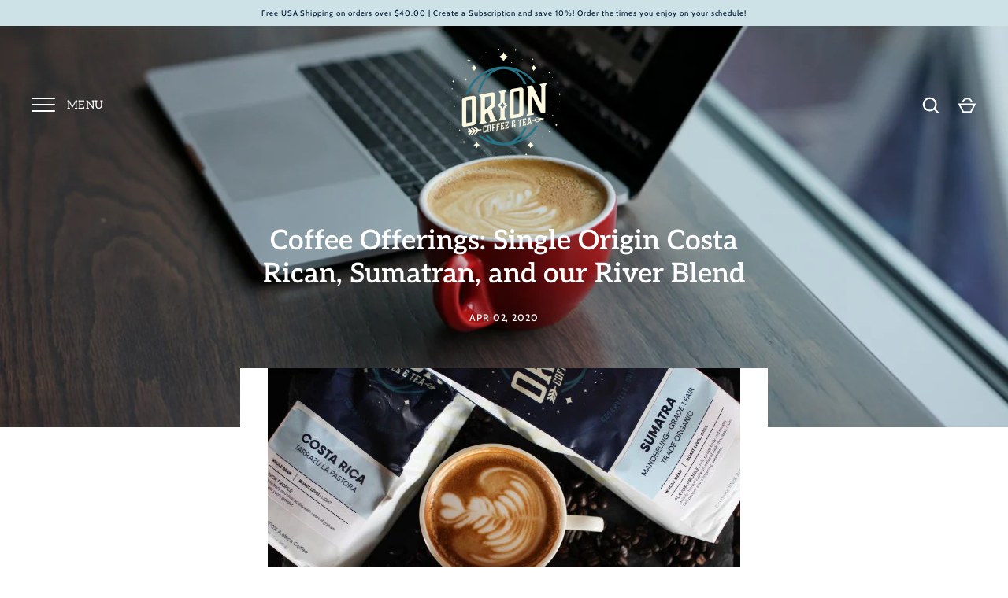

--- FILE ---
content_type: text/html; charset=utf-8
request_url: https://orioncoffeeandtea.com/blogs/news/coffee-offerings-single-origin-costa-rican-sumatran-and-our-river-blend
body_size: 39627
content:
<!doctype html>
<html class="no-js" lang="en">
<head>
  <!-- Alchemy 3.1.12 -->

  <link rel="preload" href="//orioncoffeeandtea.com/cdn/shop/t/9/assets/styles.css?v=136773979704102442601764087213" as="style">
  <meta charset="utf-8" />
<meta name="viewport" content="width=device-width,initial-scale=1.0" />
<meta http-equiv="X-UA-Compatible" content="IE=edge">

<link rel="preconnect" href="https://cdn.shopify.com" crossorigin>
<link rel="preconnect" href="https://fonts.shopify.com" crossorigin>
<link rel="preconnect" href="https://monorail-edge.shopifysvc.com"><link rel="preload" as="font" href="//orioncoffeeandtea.com/cdn/fonts/aleo/aleo_n6.ca9fe1a6a5d87bfc6fa1d3eba5708c6cbb930708.woff2" type="font/woff2" crossorigin>
<link rel="preload" as="font" href="//orioncoffeeandtea.com/cdn/fonts/cabin/cabin_n4.cefc6494a78f87584a6f312fea532919154f66fe.woff2" type="font/woff2" crossorigin>
<link rel="preload" as="font" href="//orioncoffeeandtea.com/cdn/fonts/aleo/aleo_n4.136670fa4cfe14df9f97954729b65c53d88b12be.woff2" type="font/woff2" crossorigin>
<link rel="preload" as="font" href="//orioncoffeeandtea.com/cdn/fonts/aleo/aleo_n6.ca9fe1a6a5d87bfc6fa1d3eba5708c6cbb930708.woff2" type="font/woff2" crossorigin><link rel="preload" as="font" href="//orioncoffeeandtea.com/cdn/fonts/cabin/cabin_n7.255204a342bfdbc9ae2017bd4e6a90f8dbb2f561.woff2" type="font/woff2" crossorigin><link rel="preload" as="font" href="//orioncoffeeandtea.com/cdn/fonts/cabin/cabin_i4.d89c1b32b09ecbc46c12781fcf7b2085f17c0be9.woff2" type="font/woff2" crossorigin><link rel="preload" as="font" href="//orioncoffeeandtea.com/cdn/fonts/cabin/cabin_i7.ef2404c08a493e7ccbc92d8c39adf683f40e1fb5.woff2" type="font/woff2" crossorigin><link rel="preload" href="//orioncoffeeandtea.com/cdn/shop/t/9/assets/vendor.js?v=24905564875322487411619383741" as="script">
<link rel="preload" href="//orioncoffeeandtea.com/cdn/shop/t/9/assets/theme.js?v=140804841719605870481624869169" as="script"><link rel="canonical" href="https://orioncoffeeandtea.com/blogs/news/coffee-offerings-single-origin-costa-rican-sumatran-and-our-river-blend" /><link rel="shortcut icon" href="//orioncoffeeandtea.com/cdn/shop/files/Orion_full-color-on-white_bf5253bc-84a1-4368-858d-c39b4c3fd27b.png?v=1619384144" type="image/png" /><meta name="description" content="One of the fun things about roasting our own coffee and offering those fresh beans is helping people learn more about the different coffee beans, how they&#39;re roasted, and what that means for the delicious morning (or whenever) ritual.  Maybe you&#39;ve been drinking grocery store or big brand coffee and are curious if fres">

  <meta name="theme-color" content="#330101">

  <title>
    Coffee Offerings: Single Origin Costa Rican, Sumatran, and our River B &ndash; Orion Coffee And Tea
  </title>

  <meta property="og:site_name" content="Orion Coffee And Tea">
<meta property="og:url" content="https://orioncoffeeandtea.com/blogs/news/coffee-offerings-single-origin-costa-rican-sumatran-and-our-river-blend">
<meta property="og:title" content="Coffee Offerings: Single Origin Costa Rican, Sumatran, and our River B">
<meta property="og:type" content="article">
<meta property="og:description" content="One of the fun things about roasting our own coffee and offering those fresh beans is helping people learn more about the different coffee beans, how they&#39;re roasted, and what that means for the delicious morning (or whenever) ritual.  Maybe you&#39;ve been drinking grocery store or big brand coffee and are curious if fres"><meta property="og:image" content="http://orioncoffeeandtea.com/cdn/shop/articles/title_pic_1200x1200.jpg?v=1585848342">
  <meta property="og:image:secure_url" content="https://orioncoffeeandtea.com/cdn/shop/articles/title_pic_1200x1200.jpg?v=1585848342">
  <meta property="og:image:width" content="600">
  <meta property="og:image:height" content="401"><meta name="twitter:card" content="summary_large_image">
<meta name="twitter:title" content="Coffee Offerings: Single Origin Costa Rican, Sumatran, and our River B">
<meta name="twitter:description" content="One of the fun things about roasting our own coffee and offering those fresh beans is helping people learn more about the different coffee beans, how they&#39;re roasted, and what that means for the delicious morning (or whenever) ritual.  Maybe you&#39;ve been drinking grocery store or big brand coffee and are curious if fres">


  <link href="//orioncoffeeandtea.com/cdn/shop/t/9/assets/styles.css?v=136773979704102442601764087213" rel="stylesheet" type="text/css" media="all" />

  <script>window.performance && window.performance.mark && window.performance.mark('shopify.content_for_header.start');</script><meta name="google-site-verification" content="MYdkeouppMWSMkP2S0e26KUm0Sa6R96ydKw7yHTPtuk">
<meta id="shopify-digital-wallet" name="shopify-digital-wallet" content="/7587496036/digital_wallets/dialog">
<meta name="shopify-checkout-api-token" content="66d6b9733e36bc27a7d395927932e775">
<meta id="in-context-paypal-metadata" data-shop-id="7587496036" data-venmo-supported="true" data-environment="production" data-locale="en_US" data-paypal-v4="true" data-currency="USD">
<link rel="alternate" type="application/atom+xml" title="Feed" href="/blogs/news.atom" />
<script async="async" src="/checkouts/internal/preloads.js?locale=en-US"></script>
<link rel="preconnect" href="https://shop.app" crossorigin="anonymous">
<script async="async" src="https://shop.app/checkouts/internal/preloads.js?locale=en-US&shop_id=7587496036" crossorigin="anonymous"></script>
<script id="apple-pay-shop-capabilities" type="application/json">{"shopId":7587496036,"countryCode":"US","currencyCode":"USD","merchantCapabilities":["supports3DS"],"merchantId":"gid:\/\/shopify\/Shop\/7587496036","merchantName":"Orion Coffee And Tea","requiredBillingContactFields":["postalAddress","email"],"requiredShippingContactFields":["postalAddress","email"],"shippingType":"shipping","supportedNetworks":["visa","masterCard","amex","discover","elo","jcb"],"total":{"type":"pending","label":"Orion Coffee And Tea","amount":"1.00"},"shopifyPaymentsEnabled":true,"supportsSubscriptions":true}</script>
<script id="shopify-features" type="application/json">{"accessToken":"66d6b9733e36bc27a7d395927932e775","betas":["rich-media-storefront-analytics"],"domain":"orioncoffeeandtea.com","predictiveSearch":true,"shopId":7587496036,"locale":"en"}</script>
<script>var Shopify = Shopify || {};
Shopify.shop = "orioncoffeeandtea.myshopify.com";
Shopify.locale = "en";
Shopify.currency = {"active":"USD","rate":"1.0"};
Shopify.country = "US";
Shopify.theme = {"name":"Alchemy","id":122206191774,"schema_name":"Alchemy","schema_version":"3.1.12","theme_store_id":657,"role":"main"};
Shopify.theme.handle = "null";
Shopify.theme.style = {"id":null,"handle":null};
Shopify.cdnHost = "orioncoffeeandtea.com/cdn";
Shopify.routes = Shopify.routes || {};
Shopify.routes.root = "/";</script>
<script type="module">!function(o){(o.Shopify=o.Shopify||{}).modules=!0}(window);</script>
<script>!function(o){function n(){var o=[];function n(){o.push(Array.prototype.slice.apply(arguments))}return n.q=o,n}var t=o.Shopify=o.Shopify||{};t.loadFeatures=n(),t.autoloadFeatures=n()}(window);</script>
<script>
  window.ShopifyPay = window.ShopifyPay || {};
  window.ShopifyPay.apiHost = "shop.app\/pay";
  window.ShopifyPay.redirectState = null;
</script>
<script id="shop-js-analytics" type="application/json">{"pageType":"article"}</script>
<script defer="defer" async type="module" src="//orioncoffeeandtea.com/cdn/shopifycloud/shop-js/modules/v2/client.init-shop-cart-sync_BT-GjEfc.en.esm.js"></script>
<script defer="defer" async type="module" src="//orioncoffeeandtea.com/cdn/shopifycloud/shop-js/modules/v2/chunk.common_D58fp_Oc.esm.js"></script>
<script defer="defer" async type="module" src="//orioncoffeeandtea.com/cdn/shopifycloud/shop-js/modules/v2/chunk.modal_xMitdFEc.esm.js"></script>
<script type="module">
  await import("//orioncoffeeandtea.com/cdn/shopifycloud/shop-js/modules/v2/client.init-shop-cart-sync_BT-GjEfc.en.esm.js");
await import("//orioncoffeeandtea.com/cdn/shopifycloud/shop-js/modules/v2/chunk.common_D58fp_Oc.esm.js");
await import("//orioncoffeeandtea.com/cdn/shopifycloud/shop-js/modules/v2/chunk.modal_xMitdFEc.esm.js");

  window.Shopify.SignInWithShop?.initShopCartSync?.({"fedCMEnabled":true,"windoidEnabled":true});

</script>
<script>
  window.Shopify = window.Shopify || {};
  if (!window.Shopify.featureAssets) window.Shopify.featureAssets = {};
  window.Shopify.featureAssets['shop-js'] = {"shop-cart-sync":["modules/v2/client.shop-cart-sync_DZOKe7Ll.en.esm.js","modules/v2/chunk.common_D58fp_Oc.esm.js","modules/v2/chunk.modal_xMitdFEc.esm.js"],"init-fed-cm":["modules/v2/client.init-fed-cm_B6oLuCjv.en.esm.js","modules/v2/chunk.common_D58fp_Oc.esm.js","modules/v2/chunk.modal_xMitdFEc.esm.js"],"shop-cash-offers":["modules/v2/client.shop-cash-offers_D2sdYoxE.en.esm.js","modules/v2/chunk.common_D58fp_Oc.esm.js","modules/v2/chunk.modal_xMitdFEc.esm.js"],"shop-login-button":["modules/v2/client.shop-login-button_QeVjl5Y3.en.esm.js","modules/v2/chunk.common_D58fp_Oc.esm.js","modules/v2/chunk.modal_xMitdFEc.esm.js"],"pay-button":["modules/v2/client.pay-button_DXTOsIq6.en.esm.js","modules/v2/chunk.common_D58fp_Oc.esm.js","modules/v2/chunk.modal_xMitdFEc.esm.js"],"shop-button":["modules/v2/client.shop-button_DQZHx9pm.en.esm.js","modules/v2/chunk.common_D58fp_Oc.esm.js","modules/v2/chunk.modal_xMitdFEc.esm.js"],"avatar":["modules/v2/client.avatar_BTnouDA3.en.esm.js"],"init-windoid":["modules/v2/client.init-windoid_CR1B-cfM.en.esm.js","modules/v2/chunk.common_D58fp_Oc.esm.js","modules/v2/chunk.modal_xMitdFEc.esm.js"],"init-shop-for-new-customer-accounts":["modules/v2/client.init-shop-for-new-customer-accounts_C_vY_xzh.en.esm.js","modules/v2/client.shop-login-button_QeVjl5Y3.en.esm.js","modules/v2/chunk.common_D58fp_Oc.esm.js","modules/v2/chunk.modal_xMitdFEc.esm.js"],"init-shop-email-lookup-coordinator":["modules/v2/client.init-shop-email-lookup-coordinator_BI7n9ZSv.en.esm.js","modules/v2/chunk.common_D58fp_Oc.esm.js","modules/v2/chunk.modal_xMitdFEc.esm.js"],"init-shop-cart-sync":["modules/v2/client.init-shop-cart-sync_BT-GjEfc.en.esm.js","modules/v2/chunk.common_D58fp_Oc.esm.js","modules/v2/chunk.modal_xMitdFEc.esm.js"],"shop-toast-manager":["modules/v2/client.shop-toast-manager_DiYdP3xc.en.esm.js","modules/v2/chunk.common_D58fp_Oc.esm.js","modules/v2/chunk.modal_xMitdFEc.esm.js"],"init-customer-accounts":["modules/v2/client.init-customer-accounts_D9ZNqS-Q.en.esm.js","modules/v2/client.shop-login-button_QeVjl5Y3.en.esm.js","modules/v2/chunk.common_D58fp_Oc.esm.js","modules/v2/chunk.modal_xMitdFEc.esm.js"],"init-customer-accounts-sign-up":["modules/v2/client.init-customer-accounts-sign-up_iGw4briv.en.esm.js","modules/v2/client.shop-login-button_QeVjl5Y3.en.esm.js","modules/v2/chunk.common_D58fp_Oc.esm.js","modules/v2/chunk.modal_xMitdFEc.esm.js"],"shop-follow-button":["modules/v2/client.shop-follow-button_CqMgW2wH.en.esm.js","modules/v2/chunk.common_D58fp_Oc.esm.js","modules/v2/chunk.modal_xMitdFEc.esm.js"],"checkout-modal":["modules/v2/client.checkout-modal_xHeaAweL.en.esm.js","modules/v2/chunk.common_D58fp_Oc.esm.js","modules/v2/chunk.modal_xMitdFEc.esm.js"],"shop-login":["modules/v2/client.shop-login_D91U-Q7h.en.esm.js","modules/v2/chunk.common_D58fp_Oc.esm.js","modules/v2/chunk.modal_xMitdFEc.esm.js"],"lead-capture":["modules/v2/client.lead-capture_BJmE1dJe.en.esm.js","modules/v2/chunk.common_D58fp_Oc.esm.js","modules/v2/chunk.modal_xMitdFEc.esm.js"],"payment-terms":["modules/v2/client.payment-terms_Ci9AEqFq.en.esm.js","modules/v2/chunk.common_D58fp_Oc.esm.js","modules/v2/chunk.modal_xMitdFEc.esm.js"]};
</script>
<script>(function() {
  var isLoaded = false;
  function asyncLoad() {
    if (isLoaded) return;
    isLoaded = true;
    var urls = ["https:\/\/public.zoorix.com\/shops\/a5847e50-26f5-4d7e-a558-5576cce26749\/zoorix.js?shop=orioncoffeeandtea.myshopify.com","https:\/\/static.rechargecdn.com\/assets\/js\/widget.min.js?shop=orioncoffeeandtea.myshopify.com","\/\/cdn.shopify.com\/proxy\/c9c2043f5e5907ad87409375ce39036489b4efe6bebee50f9abc12f62d77f3c3\/static.cdn.printful.com\/static\/js\/external\/shopify-product-customizer.js?v=0.28\u0026shop=orioncoffeeandtea.myshopify.com\u0026sp-cache-control=cHVibGljLCBtYXgtYWdlPTkwMA"];
    for (var i = 0; i < urls.length; i++) {
      var s = document.createElement('script');
      s.type = 'text/javascript';
      s.async = true;
      s.src = urls[i];
      var x = document.getElementsByTagName('script')[0];
      x.parentNode.insertBefore(s, x);
    }
  };
  if(window.attachEvent) {
    window.attachEvent('onload', asyncLoad);
  } else {
    window.addEventListener('load', asyncLoad, false);
  }
})();</script>
<script id="__st">var __st={"a":7587496036,"offset":-18000,"reqid":"940d5d78-8a6b-4b68-84d6-a99cfd45c454-1769128282","pageurl":"orioncoffeeandtea.com\/blogs\/news\/coffee-offerings-single-origin-costa-rican-sumatran-and-our-river-blend","s":"articles-385881833572","u":"18cdc9bbd589","p":"article","rtyp":"article","rid":385881833572};</script>
<script>window.ShopifyPaypalV4VisibilityTracking = true;</script>
<script id="captcha-bootstrap">!function(){'use strict';const t='contact',e='account',n='new_comment',o=[[t,t],['blogs',n],['comments',n],[t,'customer']],c=[[e,'customer_login'],[e,'guest_login'],[e,'recover_customer_password'],[e,'create_customer']],r=t=>t.map((([t,e])=>`form[action*='/${t}']:not([data-nocaptcha='true']) input[name='form_type'][value='${e}']`)).join(','),a=t=>()=>t?[...document.querySelectorAll(t)].map((t=>t.form)):[];function s(){const t=[...o],e=r(t);return a(e)}const i='password',u='form_key',d=['recaptcha-v3-token','g-recaptcha-response','h-captcha-response',i],f=()=>{try{return window.sessionStorage}catch{return}},m='__shopify_v',_=t=>t.elements[u];function p(t,e,n=!1){try{const o=window.sessionStorage,c=JSON.parse(o.getItem(e)),{data:r}=function(t){const{data:e,action:n}=t;return t[m]||n?{data:e,action:n}:{data:t,action:n}}(c);for(const[e,n]of Object.entries(r))t.elements[e]&&(t.elements[e].value=n);n&&o.removeItem(e)}catch(o){console.error('form repopulation failed',{error:o})}}const l='form_type',E='cptcha';function T(t){t.dataset[E]=!0}const w=window,h=w.document,L='Shopify',v='ce_forms',y='captcha';let A=!1;((t,e)=>{const n=(g='f06e6c50-85a8-45c8-87d0-21a2b65856fe',I='https://cdn.shopify.com/shopifycloud/storefront-forms-hcaptcha/ce_storefront_forms_captcha_hcaptcha.v1.5.2.iife.js',D={infoText:'Protected by hCaptcha',privacyText:'Privacy',termsText:'Terms'},(t,e,n)=>{const o=w[L][v],c=o.bindForm;if(c)return c(t,g,e,D).then(n);var r;o.q.push([[t,g,e,D],n]),r=I,A||(h.body.append(Object.assign(h.createElement('script'),{id:'captcha-provider',async:!0,src:r})),A=!0)});var g,I,D;w[L]=w[L]||{},w[L][v]=w[L][v]||{},w[L][v].q=[],w[L][y]=w[L][y]||{},w[L][y].protect=function(t,e){n(t,void 0,e),T(t)},Object.freeze(w[L][y]),function(t,e,n,w,h,L){const[v,y,A,g]=function(t,e,n){const i=e?o:[],u=t?c:[],d=[...i,...u],f=r(d),m=r(i),_=r(d.filter((([t,e])=>n.includes(e))));return[a(f),a(m),a(_),s()]}(w,h,L),I=t=>{const e=t.target;return e instanceof HTMLFormElement?e:e&&e.form},D=t=>v().includes(t);t.addEventListener('submit',(t=>{const e=I(t);if(!e)return;const n=D(e)&&!e.dataset.hcaptchaBound&&!e.dataset.recaptchaBound,o=_(e),c=g().includes(e)&&(!o||!o.value);(n||c)&&t.preventDefault(),c&&!n&&(function(t){try{if(!f())return;!function(t){const e=f();if(!e)return;const n=_(t);if(!n)return;const o=n.value;o&&e.removeItem(o)}(t);const e=Array.from(Array(32),(()=>Math.random().toString(36)[2])).join('');!function(t,e){_(t)||t.append(Object.assign(document.createElement('input'),{type:'hidden',name:u})),t.elements[u].value=e}(t,e),function(t,e){const n=f();if(!n)return;const o=[...t.querySelectorAll(`input[type='${i}']`)].map((({name:t})=>t)),c=[...d,...o],r={};for(const[a,s]of new FormData(t).entries())c.includes(a)||(r[a]=s);n.setItem(e,JSON.stringify({[m]:1,action:t.action,data:r}))}(t,e)}catch(e){console.error('failed to persist form',e)}}(e),e.submit())}));const S=(t,e)=>{t&&!t.dataset[E]&&(n(t,e.some((e=>e===t))),T(t))};for(const o of['focusin','change'])t.addEventListener(o,(t=>{const e=I(t);D(e)&&S(e,y())}));const B=e.get('form_key'),M=e.get(l),P=B&&M;t.addEventListener('DOMContentLoaded',(()=>{const t=y();if(P)for(const e of t)e.elements[l].value===M&&p(e,B);[...new Set([...A(),...v().filter((t=>'true'===t.dataset.shopifyCaptcha))])].forEach((e=>S(e,t)))}))}(h,new URLSearchParams(w.location.search),n,t,e,['guest_login'])})(!0,!0)}();</script>
<script integrity="sha256-4kQ18oKyAcykRKYeNunJcIwy7WH5gtpwJnB7kiuLZ1E=" data-source-attribution="shopify.loadfeatures" defer="defer" src="//orioncoffeeandtea.com/cdn/shopifycloud/storefront/assets/storefront/load_feature-a0a9edcb.js" crossorigin="anonymous"></script>
<script crossorigin="anonymous" defer="defer" src="//orioncoffeeandtea.com/cdn/shopifycloud/storefront/assets/shopify_pay/storefront-65b4c6d7.js?v=20250812"></script>
<script data-source-attribution="shopify.dynamic_checkout.dynamic.init">var Shopify=Shopify||{};Shopify.PaymentButton=Shopify.PaymentButton||{isStorefrontPortableWallets:!0,init:function(){window.Shopify.PaymentButton.init=function(){};var t=document.createElement("script");t.src="https://orioncoffeeandtea.com/cdn/shopifycloud/portable-wallets/latest/portable-wallets.en.js",t.type="module",document.head.appendChild(t)}};
</script>
<script data-source-attribution="shopify.dynamic_checkout.buyer_consent">
  function portableWalletsHideBuyerConsent(e){var t=document.getElementById("shopify-buyer-consent"),n=document.getElementById("shopify-subscription-policy-button");t&&n&&(t.classList.add("hidden"),t.setAttribute("aria-hidden","true"),n.removeEventListener("click",e))}function portableWalletsShowBuyerConsent(e){var t=document.getElementById("shopify-buyer-consent"),n=document.getElementById("shopify-subscription-policy-button");t&&n&&(t.classList.remove("hidden"),t.removeAttribute("aria-hidden"),n.addEventListener("click",e))}window.Shopify?.PaymentButton&&(window.Shopify.PaymentButton.hideBuyerConsent=portableWalletsHideBuyerConsent,window.Shopify.PaymentButton.showBuyerConsent=portableWalletsShowBuyerConsent);
</script>
<script data-source-attribution="shopify.dynamic_checkout.cart.bootstrap">document.addEventListener("DOMContentLoaded",(function(){function t(){return document.querySelector("shopify-accelerated-checkout-cart, shopify-accelerated-checkout")}if(t())Shopify.PaymentButton.init();else{new MutationObserver((function(e,n){t()&&(Shopify.PaymentButton.init(),n.disconnect())})).observe(document.body,{childList:!0,subtree:!0})}}));
</script>
<script id='scb4127' type='text/javascript' async='' src='https://orioncoffeeandtea.com/cdn/shopifycloud/privacy-banner/storefront-banner.js'></script><link id="shopify-accelerated-checkout-styles" rel="stylesheet" media="screen" href="https://orioncoffeeandtea.com/cdn/shopifycloud/portable-wallets/latest/accelerated-checkout-backwards-compat.css" crossorigin="anonymous">
<style id="shopify-accelerated-checkout-cart">
        #shopify-buyer-consent {
  margin-top: 1em;
  display: inline-block;
  width: 100%;
}

#shopify-buyer-consent.hidden {
  display: none;
}

#shopify-subscription-policy-button {
  background: none;
  border: none;
  padding: 0;
  text-decoration: underline;
  font-size: inherit;
  cursor: pointer;
}

#shopify-subscription-policy-button::before {
  box-shadow: none;
}

      </style>

<script>window.performance && window.performance.mark && window.performance.mark('shopify.content_for_header.end');</script>

  <script>
    document.documentElement.className = document.documentElement.className.replace('no-js', '');
    window.theme = window.theme || {};
    theme.money_format = "${{amount}}";
    theme.money_container = '.theme-money';
    window.lazySizesConfig = window.lazySizesConfig || {
      expFactor: 2.0
    };
    theme.strings = {
      previous: "Previous",
      next: "Next",
      close: "Close",
      imageSlider: "Image slider",
      addressError: "Error looking up that address",
      addressNoResults: "No results for that address",
      addressQueryLimit: "You have exceeded the Google API usage limit. Consider upgrading to a \u003ca href=\"https:\/\/developers.google.com\/maps\/premium\/usage-limits\"\u003ePremium Plan\u003c\/a\u003e.",
      authError: "There was a problem authenticating your Google Maps API Key.",
      priceNonExistent: "Unavailable",
      buttonDefault: "Add to Cart",
      buttonNoStock: "Out of stock",
      buttonNoVariant: "Unavailable",
      products_product_unit_price_separator: " \/ ",
      productsListingFrom: "From",
      searchResultsPages: "Pages",
      searchSeeAll: "See all results",
      cartTermsConfirmation: "You must agree to the terms and conditions before continuing.",
      addingToCart: "Adding",
      addedToCart: "Added to cart"
    };
    theme.routes = {
      search_url: '/search',
      cart_add_url: '/cart/add'
    };
    theme.enableOverlapTransition = false;
    theme.productImageAlign = true;

    theme.checkForBannerBehindHeader = function() {
      var bodyClasses = document.body.classList;
      var elBanner = document.querySelector('.banner-under-header');

      if (elBanner) {
        bodyClasses.add('has-banner');
        bodyClasses.remove('has-text-banner', 'show-contrast-logo', 'no-banner');

        if (document.querySelector('.pageheader__contents--overlap')) {
          bodyClasses.add('header-overlapping');
        }
      } else {
        var elTextBanner = document.querySelector('.feature-page-title');
        
        bodyClasses.remove('has-banner');
        
        if (elTextBanner) {
          

          bodyClasses.add('has-text-banner');
        } else {
          bodyClasses.add('no-banner');
        }
      }
    }
  </script>

  <script>
        window.zoorixCartData = {
          currency: "USD",
          currency_symbol: "$",
          
          original_total_price: 0,
          total_discount: 0,
          item_count: 0,
          items: [
              
          ]
       	  
        }
        window.Zoorix = window.Zoorix || {};
        window.Zoorix.moneyFormat = "${{amount}}";
        window.Zoorix.moneyFormatWithCurrency = "${{amount}} USD";
</script>
  <script src="https://ajax.googleapis.com/ajax/libs/jquery/3.5.1/jquery.min.js"></script>
<link href="https://monorail-edge.shopifysvc.com" rel="dns-prefetch">
<script>(function(){if ("sendBeacon" in navigator && "performance" in window) {try {var session_token_from_headers = performance.getEntriesByType('navigation')[0].serverTiming.find(x => x.name == '_s').description;} catch {var session_token_from_headers = undefined;}var session_cookie_matches = document.cookie.match(/_shopify_s=([^;]*)/);var session_token_from_cookie = session_cookie_matches && session_cookie_matches.length === 2 ? session_cookie_matches[1] : "";var session_token = session_token_from_headers || session_token_from_cookie || "";function handle_abandonment_event(e) {var entries = performance.getEntries().filter(function(entry) {return /monorail-edge.shopifysvc.com/.test(entry.name);});if (!window.abandonment_tracked && entries.length === 0) {window.abandonment_tracked = true;var currentMs = Date.now();var navigation_start = performance.timing.navigationStart;var payload = {shop_id: 7587496036,url: window.location.href,navigation_start,duration: currentMs - navigation_start,session_token,page_type: "article"};window.navigator.sendBeacon("https://monorail-edge.shopifysvc.com/v1/produce", JSON.stringify({schema_id: "online_store_buyer_site_abandonment/1.1",payload: payload,metadata: {event_created_at_ms: currentMs,event_sent_at_ms: currentMs}}));}}window.addEventListener('pagehide', handle_abandonment_event);}}());</script>
<script id="web-pixels-manager-setup">(function e(e,d,r,n,o){if(void 0===o&&(o={}),!Boolean(null===(a=null===(i=window.Shopify)||void 0===i?void 0:i.analytics)||void 0===a?void 0:a.replayQueue)){var i,a;window.Shopify=window.Shopify||{};var t=window.Shopify;t.analytics=t.analytics||{};var s=t.analytics;s.replayQueue=[],s.publish=function(e,d,r){return s.replayQueue.push([e,d,r]),!0};try{self.performance.mark("wpm:start")}catch(e){}var l=function(){var e={modern:/Edge?\/(1{2}[4-9]|1[2-9]\d|[2-9]\d{2}|\d{4,})\.\d+(\.\d+|)|Firefox\/(1{2}[4-9]|1[2-9]\d|[2-9]\d{2}|\d{4,})\.\d+(\.\d+|)|Chrom(ium|e)\/(9{2}|\d{3,})\.\d+(\.\d+|)|(Maci|X1{2}).+ Version\/(15\.\d+|(1[6-9]|[2-9]\d|\d{3,})\.\d+)([,.]\d+|)( \(\w+\)|)( Mobile\/\w+|) Safari\/|Chrome.+OPR\/(9{2}|\d{3,})\.\d+\.\d+|(CPU[ +]OS|iPhone[ +]OS|CPU[ +]iPhone|CPU IPhone OS|CPU iPad OS)[ +]+(15[._]\d+|(1[6-9]|[2-9]\d|\d{3,})[._]\d+)([._]\d+|)|Android:?[ /-](13[3-9]|1[4-9]\d|[2-9]\d{2}|\d{4,})(\.\d+|)(\.\d+|)|Android.+Firefox\/(13[5-9]|1[4-9]\d|[2-9]\d{2}|\d{4,})\.\d+(\.\d+|)|Android.+Chrom(ium|e)\/(13[3-9]|1[4-9]\d|[2-9]\d{2}|\d{4,})\.\d+(\.\d+|)|SamsungBrowser\/([2-9]\d|\d{3,})\.\d+/,legacy:/Edge?\/(1[6-9]|[2-9]\d|\d{3,})\.\d+(\.\d+|)|Firefox\/(5[4-9]|[6-9]\d|\d{3,})\.\d+(\.\d+|)|Chrom(ium|e)\/(5[1-9]|[6-9]\d|\d{3,})\.\d+(\.\d+|)([\d.]+$|.*Safari\/(?![\d.]+ Edge\/[\d.]+$))|(Maci|X1{2}).+ Version\/(10\.\d+|(1[1-9]|[2-9]\d|\d{3,})\.\d+)([,.]\d+|)( \(\w+\)|)( Mobile\/\w+|) Safari\/|Chrome.+OPR\/(3[89]|[4-9]\d|\d{3,})\.\d+\.\d+|(CPU[ +]OS|iPhone[ +]OS|CPU[ +]iPhone|CPU IPhone OS|CPU iPad OS)[ +]+(10[._]\d+|(1[1-9]|[2-9]\d|\d{3,})[._]\d+)([._]\d+|)|Android:?[ /-](13[3-9]|1[4-9]\d|[2-9]\d{2}|\d{4,})(\.\d+|)(\.\d+|)|Mobile Safari.+OPR\/([89]\d|\d{3,})\.\d+\.\d+|Android.+Firefox\/(13[5-9]|1[4-9]\d|[2-9]\d{2}|\d{4,})\.\d+(\.\d+|)|Android.+Chrom(ium|e)\/(13[3-9]|1[4-9]\d|[2-9]\d{2}|\d{4,})\.\d+(\.\d+|)|Android.+(UC? ?Browser|UCWEB|U3)[ /]?(15\.([5-9]|\d{2,})|(1[6-9]|[2-9]\d|\d{3,})\.\d+)\.\d+|SamsungBrowser\/(5\.\d+|([6-9]|\d{2,})\.\d+)|Android.+MQ{2}Browser\/(14(\.(9|\d{2,})|)|(1[5-9]|[2-9]\d|\d{3,})(\.\d+|))(\.\d+|)|K[Aa][Ii]OS\/(3\.\d+|([4-9]|\d{2,})\.\d+)(\.\d+|)/},d=e.modern,r=e.legacy,n=navigator.userAgent;return n.match(d)?"modern":n.match(r)?"legacy":"unknown"}(),u="modern"===l?"modern":"legacy",c=(null!=n?n:{modern:"",legacy:""})[u],f=function(e){return[e.baseUrl,"/wpm","/b",e.hashVersion,"modern"===e.buildTarget?"m":"l",".js"].join("")}({baseUrl:d,hashVersion:r,buildTarget:u}),m=function(e){var d=e.version,r=e.bundleTarget,n=e.surface,o=e.pageUrl,i=e.monorailEndpoint;return{emit:function(e){var a=e.status,t=e.errorMsg,s=(new Date).getTime(),l=JSON.stringify({metadata:{event_sent_at_ms:s},events:[{schema_id:"web_pixels_manager_load/3.1",payload:{version:d,bundle_target:r,page_url:o,status:a,surface:n,error_msg:t},metadata:{event_created_at_ms:s}}]});if(!i)return console&&console.warn&&console.warn("[Web Pixels Manager] No Monorail endpoint provided, skipping logging."),!1;try{return self.navigator.sendBeacon.bind(self.navigator)(i,l)}catch(e){}var u=new XMLHttpRequest;try{return u.open("POST",i,!0),u.setRequestHeader("Content-Type","text/plain"),u.send(l),!0}catch(e){return console&&console.warn&&console.warn("[Web Pixels Manager] Got an unhandled error while logging to Monorail."),!1}}}}({version:r,bundleTarget:l,surface:e.surface,pageUrl:self.location.href,monorailEndpoint:e.monorailEndpoint});try{o.browserTarget=l,function(e){var d=e.src,r=e.async,n=void 0===r||r,o=e.onload,i=e.onerror,a=e.sri,t=e.scriptDataAttributes,s=void 0===t?{}:t,l=document.createElement("script"),u=document.querySelector("head"),c=document.querySelector("body");if(l.async=n,l.src=d,a&&(l.integrity=a,l.crossOrigin="anonymous"),s)for(var f in s)if(Object.prototype.hasOwnProperty.call(s,f))try{l.dataset[f]=s[f]}catch(e){}if(o&&l.addEventListener("load",o),i&&l.addEventListener("error",i),u)u.appendChild(l);else{if(!c)throw new Error("Did not find a head or body element to append the script");c.appendChild(l)}}({src:f,async:!0,onload:function(){if(!function(){var e,d;return Boolean(null===(d=null===(e=window.Shopify)||void 0===e?void 0:e.analytics)||void 0===d?void 0:d.initialized)}()){var d=window.webPixelsManager.init(e)||void 0;if(d){var r=window.Shopify.analytics;r.replayQueue.forEach((function(e){var r=e[0],n=e[1],o=e[2];d.publishCustomEvent(r,n,o)})),r.replayQueue=[],r.publish=d.publishCustomEvent,r.visitor=d.visitor,r.initialized=!0}}},onerror:function(){return m.emit({status:"failed",errorMsg:"".concat(f," has failed to load")})},sri:function(e){var d=/^sha384-[A-Za-z0-9+/=]+$/;return"string"==typeof e&&d.test(e)}(c)?c:"",scriptDataAttributes:o}),m.emit({status:"loading"})}catch(e){m.emit({status:"failed",errorMsg:(null==e?void 0:e.message)||"Unknown error"})}}})({shopId: 7587496036,storefrontBaseUrl: "https://orioncoffeeandtea.com",extensionsBaseUrl: "https://extensions.shopifycdn.com/cdn/shopifycloud/web-pixels-manager",monorailEndpoint: "https://monorail-edge.shopifysvc.com/unstable/produce_batch",surface: "storefront-renderer",enabledBetaFlags: ["2dca8a86"],webPixelsConfigList: [{"id":"1735622814","configuration":"{\"store_id\":\"87999\",\"environment\":\"prod\"}","eventPayloadVersion":"v1","runtimeContext":"STRICT","scriptVersion":"e1b3f843f8a910884b33e33e956dd640","type":"APP","apiClientId":294517,"privacyPurposes":[],"dataSharingAdjustments":{"protectedCustomerApprovalScopes":["read_customer_address","read_customer_email","read_customer_name","read_customer_personal_data","read_customer_phone"]}},{"id":"557449374","configuration":"{\"config\":\"{\\\"pixel_id\\\":\\\"G-K8RDLNK06V\\\",\\\"target_country\\\":\\\"US\\\",\\\"gtag_events\\\":[{\\\"type\\\":\\\"search\\\",\\\"action_label\\\":\\\"G-K8RDLNK06V\\\"},{\\\"type\\\":\\\"begin_checkout\\\",\\\"action_label\\\":\\\"G-K8RDLNK06V\\\"},{\\\"type\\\":\\\"view_item\\\",\\\"action_label\\\":[\\\"G-K8RDLNK06V\\\",\\\"MC-V38WJNJ32X\\\"]},{\\\"type\\\":\\\"purchase\\\",\\\"action_label\\\":[\\\"G-K8RDLNK06V\\\",\\\"MC-V38WJNJ32X\\\"]},{\\\"type\\\":\\\"page_view\\\",\\\"action_label\\\":[\\\"G-K8RDLNK06V\\\",\\\"MC-V38WJNJ32X\\\"]},{\\\"type\\\":\\\"add_payment_info\\\",\\\"action_label\\\":\\\"G-K8RDLNK06V\\\"},{\\\"type\\\":\\\"add_to_cart\\\",\\\"action_label\\\":\\\"G-K8RDLNK06V\\\"}],\\\"enable_monitoring_mode\\\":false}\"}","eventPayloadVersion":"v1","runtimeContext":"OPEN","scriptVersion":"b2a88bafab3e21179ed38636efcd8a93","type":"APP","apiClientId":1780363,"privacyPurposes":[],"dataSharingAdjustments":{"protectedCustomerApprovalScopes":["read_customer_address","read_customer_email","read_customer_name","read_customer_personal_data","read_customer_phone"]}},{"id":"226951326","configuration":"{\"pixel_id\":\"302614287910743\",\"pixel_type\":\"facebook_pixel\",\"metaapp_system_user_token\":\"-\"}","eventPayloadVersion":"v1","runtimeContext":"OPEN","scriptVersion":"ca16bc87fe92b6042fbaa3acc2fbdaa6","type":"APP","apiClientId":2329312,"privacyPurposes":["ANALYTICS","MARKETING","SALE_OF_DATA"],"dataSharingAdjustments":{"protectedCustomerApprovalScopes":["read_customer_address","read_customer_email","read_customer_name","read_customer_personal_data","read_customer_phone"]}},{"id":"shopify-app-pixel","configuration":"{}","eventPayloadVersion":"v1","runtimeContext":"STRICT","scriptVersion":"0450","apiClientId":"shopify-pixel","type":"APP","privacyPurposes":["ANALYTICS","MARKETING"]},{"id":"shopify-custom-pixel","eventPayloadVersion":"v1","runtimeContext":"LAX","scriptVersion":"0450","apiClientId":"shopify-pixel","type":"CUSTOM","privacyPurposes":["ANALYTICS","MARKETING"]}],isMerchantRequest: false,initData: {"shop":{"name":"Orion Coffee And Tea","paymentSettings":{"currencyCode":"USD"},"myshopifyDomain":"orioncoffeeandtea.myshopify.com","countryCode":"US","storefrontUrl":"https:\/\/orioncoffeeandtea.com"},"customer":null,"cart":null,"checkout":null,"productVariants":[],"purchasingCompany":null},},"https://orioncoffeeandtea.com/cdn","fcfee988w5aeb613cpc8e4bc33m6693e112",{"modern":"","legacy":""},{"shopId":"7587496036","storefrontBaseUrl":"https:\/\/orioncoffeeandtea.com","extensionBaseUrl":"https:\/\/extensions.shopifycdn.com\/cdn\/shopifycloud\/web-pixels-manager","surface":"storefront-renderer","enabledBetaFlags":"[\"2dca8a86\"]","isMerchantRequest":"false","hashVersion":"fcfee988w5aeb613cpc8e4bc33m6693e112","publish":"custom","events":"[[\"page_viewed\",{}]]"});</script><script>
  window.ShopifyAnalytics = window.ShopifyAnalytics || {};
  window.ShopifyAnalytics.meta = window.ShopifyAnalytics.meta || {};
  window.ShopifyAnalytics.meta.currency = 'USD';
  var meta = {"page":{"pageType":"article","resourceType":"article","resourceId":385881833572,"requestId":"940d5d78-8a6b-4b68-84d6-a99cfd45c454-1769128282"}};
  for (var attr in meta) {
    window.ShopifyAnalytics.meta[attr] = meta[attr];
  }
</script>
<script class="analytics">
  (function () {
    var customDocumentWrite = function(content) {
      var jquery = null;

      if (window.jQuery) {
        jquery = window.jQuery;
      } else if (window.Checkout && window.Checkout.$) {
        jquery = window.Checkout.$;
      }

      if (jquery) {
        jquery('body').append(content);
      }
    };

    var hasLoggedConversion = function(token) {
      if (token) {
        return document.cookie.indexOf('loggedConversion=' + token) !== -1;
      }
      return false;
    }

    var setCookieIfConversion = function(token) {
      if (token) {
        var twoMonthsFromNow = new Date(Date.now());
        twoMonthsFromNow.setMonth(twoMonthsFromNow.getMonth() + 2);

        document.cookie = 'loggedConversion=' + token + '; expires=' + twoMonthsFromNow;
      }
    }

    var trekkie = window.ShopifyAnalytics.lib = window.trekkie = window.trekkie || [];
    if (trekkie.integrations) {
      return;
    }
    trekkie.methods = [
      'identify',
      'page',
      'ready',
      'track',
      'trackForm',
      'trackLink'
    ];
    trekkie.factory = function(method) {
      return function() {
        var args = Array.prototype.slice.call(arguments);
        args.unshift(method);
        trekkie.push(args);
        return trekkie;
      };
    };
    for (var i = 0; i < trekkie.methods.length; i++) {
      var key = trekkie.methods[i];
      trekkie[key] = trekkie.factory(key);
    }
    trekkie.load = function(config) {
      trekkie.config = config || {};
      trekkie.config.initialDocumentCookie = document.cookie;
      var first = document.getElementsByTagName('script')[0];
      var script = document.createElement('script');
      script.type = 'text/javascript';
      script.onerror = function(e) {
        var scriptFallback = document.createElement('script');
        scriptFallback.type = 'text/javascript';
        scriptFallback.onerror = function(error) {
                var Monorail = {
      produce: function produce(monorailDomain, schemaId, payload) {
        var currentMs = new Date().getTime();
        var event = {
          schema_id: schemaId,
          payload: payload,
          metadata: {
            event_created_at_ms: currentMs,
            event_sent_at_ms: currentMs
          }
        };
        return Monorail.sendRequest("https://" + monorailDomain + "/v1/produce", JSON.stringify(event));
      },
      sendRequest: function sendRequest(endpointUrl, payload) {
        // Try the sendBeacon API
        if (window && window.navigator && typeof window.navigator.sendBeacon === 'function' && typeof window.Blob === 'function' && !Monorail.isIos12()) {
          var blobData = new window.Blob([payload], {
            type: 'text/plain'
          });

          if (window.navigator.sendBeacon(endpointUrl, blobData)) {
            return true;
          } // sendBeacon was not successful

        } // XHR beacon

        var xhr = new XMLHttpRequest();

        try {
          xhr.open('POST', endpointUrl);
          xhr.setRequestHeader('Content-Type', 'text/plain');
          xhr.send(payload);
        } catch (e) {
          console.log(e);
        }

        return false;
      },
      isIos12: function isIos12() {
        return window.navigator.userAgent.lastIndexOf('iPhone; CPU iPhone OS 12_') !== -1 || window.navigator.userAgent.lastIndexOf('iPad; CPU OS 12_') !== -1;
      }
    };
    Monorail.produce('monorail-edge.shopifysvc.com',
      'trekkie_storefront_load_errors/1.1',
      {shop_id: 7587496036,
      theme_id: 122206191774,
      app_name: "storefront",
      context_url: window.location.href,
      source_url: "//orioncoffeeandtea.com/cdn/s/trekkie.storefront.8d95595f799fbf7e1d32231b9a28fd43b70c67d3.min.js"});

        };
        scriptFallback.async = true;
        scriptFallback.src = '//orioncoffeeandtea.com/cdn/s/trekkie.storefront.8d95595f799fbf7e1d32231b9a28fd43b70c67d3.min.js';
        first.parentNode.insertBefore(scriptFallback, first);
      };
      script.async = true;
      script.src = '//orioncoffeeandtea.com/cdn/s/trekkie.storefront.8d95595f799fbf7e1d32231b9a28fd43b70c67d3.min.js';
      first.parentNode.insertBefore(script, first);
    };
    trekkie.load(
      {"Trekkie":{"appName":"storefront","development":false,"defaultAttributes":{"shopId":7587496036,"isMerchantRequest":null,"themeId":122206191774,"themeCityHash":"218227283575910798","contentLanguage":"en","currency":"USD","eventMetadataId":"d39e441c-b9d6-4a69-945c-3962cd6e82e5"},"isServerSideCookieWritingEnabled":true,"monorailRegion":"shop_domain","enabledBetaFlags":["65f19447"]},"Session Attribution":{},"S2S":{"facebookCapiEnabled":true,"source":"trekkie-storefront-renderer","apiClientId":580111}}
    );

    var loaded = false;
    trekkie.ready(function() {
      if (loaded) return;
      loaded = true;

      window.ShopifyAnalytics.lib = window.trekkie;

      var originalDocumentWrite = document.write;
      document.write = customDocumentWrite;
      try { window.ShopifyAnalytics.merchantGoogleAnalytics.call(this); } catch(error) {};
      document.write = originalDocumentWrite;

      window.ShopifyAnalytics.lib.page(null,{"pageType":"article","resourceType":"article","resourceId":385881833572,"requestId":"940d5d78-8a6b-4b68-84d6-a99cfd45c454-1769128282","shopifyEmitted":true});

      var match = window.location.pathname.match(/checkouts\/(.+)\/(thank_you|post_purchase)/)
      var token = match? match[1]: undefined;
      if (!hasLoggedConversion(token)) {
        setCookieIfConversion(token);
        
      }
    });


        var eventsListenerScript = document.createElement('script');
        eventsListenerScript.async = true;
        eventsListenerScript.src = "//orioncoffeeandtea.com/cdn/shopifycloud/storefront/assets/shop_events_listener-3da45d37.js";
        document.getElementsByTagName('head')[0].appendChild(eventsListenerScript);

})();</script>
  <script>
  if (!window.ga || (window.ga && typeof window.ga !== 'function')) {
    window.ga = function ga() {
      (window.ga.q = window.ga.q || []).push(arguments);
      if (window.Shopify && window.Shopify.analytics && typeof window.Shopify.analytics.publish === 'function') {
        window.Shopify.analytics.publish("ga_stub_called", {}, {sendTo: "google_osp_migration"});
      }
      console.error("Shopify's Google Analytics stub called with:", Array.from(arguments), "\nSee https://help.shopify.com/manual/promoting-marketing/pixels/pixel-migration#google for more information.");
    };
    if (window.Shopify && window.Shopify.analytics && typeof window.Shopify.analytics.publish === 'function') {
      window.Shopify.analytics.publish("ga_stub_initialized", {}, {sendTo: "google_osp_migration"});
    }
  }
</script>
<script
  defer
  src="https://orioncoffeeandtea.com/cdn/shopifycloud/perf-kit/shopify-perf-kit-3.0.4.min.js"
  data-application="storefront-renderer"
  data-shop-id="7587496036"
  data-render-region="gcp-us-central1"
  data-page-type="article"
  data-theme-instance-id="122206191774"
  data-theme-name="Alchemy"
  data-theme-version="3.1.12"
  data-monorail-region="shop_domain"
  data-resource-timing-sampling-rate="10"
  data-shs="true"
  data-shs-beacon="true"
  data-shs-export-with-fetch="true"
  data-shs-logs-sample-rate="1"
  data-shs-beacon-endpoint="https://orioncoffeeandtea.com/api/collect"
></script>
</head>

<body id="coffee-offerings-single-origin-costa-rican-sumatran-and-our-river-b" class="template-article content-overlaps" >

  <script>
    document.body.classList.add("cc-animate-enabled");
  </script>


<a class="skip-link visually-hidden" href="#main">Skip to content</a>

  <div id="shopify-section-announcement" class="shopify-section"><style type="text/css">
      .announcement {
        background-color: #cde2e7;
        color: #082240;
      }
    </style>
    <div id="announcement_bar" class="announcement" data-cc-animate><a href="/collections/coffee"><div class="announcement__inner">Free USA Shipping on orders over $40.00   |   Create a Subscription and save 10%! Order the times you enjoy on your schedule!</div></a></div>
</div>

  <div id="shopify-section-header" class="shopify-section shopify-section--header"><style data-shopify>
.pageheader .logo--image, .pageheader .logo .logo__image { max-width: 150px }
  @media(min-width: 768px) {
    .pageheader .logo--image, .pageheader .logo .logo__image { width: 150px; max-width: none; }
  }
.pageheader__contents.pageheader__contents--inline--visible.pageheader__contents--inline--left-logo .header-items,
    .pageheader__contents.pageheader__contents--inline--visible.pageheader__contents--inline--left-logo .logo {
      flex-basis: 150px !important;
    }
  

  .pageheader__contents.pageheader__contents--inline--left-logo:not(.pageheader__contents--inline--visible) .site-control__inline-links .nav-row {
    min-width: calc(100vw - 400px);
  }
  .feature-page-title .breadcrumbs { margin-top: 175px !important }.banner-under-header .banner-image.flexible-height .overlay .innest { padding-top: 150px }
    @media (min-width: 768px) {
      .banner-under-header .banner-image.fixed-height .overlay .innest { padding-top: 150px; margin-bottom: 75px }
    }</style>
<div data-section-type="header">
  <div id="pageheader" class="pageheader" data-cc-animate><header class="pageheader__contents
      
      pageheader__contents--overlap
      
      
       pageheader__contents--top"
      
      id="pageheader__contents">

      <div class="pageheader__layout">
        <div class="header-left"><a href="#" class="main-menu-toggle" aria-controls="main-menu">
            <div class="icon-burger">
              <span class="line line-1"></span>
              <span class="line line-2"></span>
              <span class="line line-3"></span>
            </div>
            <span class="main-menu-toggle__text main-menu-toggle__text--menu">Menu</span>
            <span class="main-menu-toggle__text main-menu-toggle__text--close">Close</span>
            <span class="main-menu-toggle__text main-menu-toggle__text--back">Back</span>
          </a>

          <div id="main-menu">
            <div class="main-menu-inner">
              <div class="main-menu-panel-wrapper">
                <nav class="main-menu-panel" id="main-menu-panel" aria-label="Primary">

                  <ul class="main-menu-links"><li class="main-menu-list-item has-children">
                        <a class="main-menu-link" href="/collections/coffee" aria-haspopup="true" aria-controls="main-menu-panel-1">Coffee<span class="child-indicator">
                              <svg xmlns="http://www.w3.org/2000/svg" width="100" height="100" viewBox="0 0 24 24" fill="none" stroke="currentColor" stroke-width="2" stroke-linecap="square" stroke-linejoin="arcs"><path d="M5 12h13M12 5l7 7-7 7"/></svg>

                            </span></a>
                      </li><li class="main-menu-list-item">
                        <a class="main-menu-link" href="/collections/teas" >Tea</a>
                      </li><li class="main-menu-list-item">
                        <a class="main-menu-link" href="/collections/equipment" >Equipment</a>
                      </li><li class="main-menu-list-item has-children">
                        <a class="main-menu-link" href="/pages/cedarvilleold" aria-haspopup="true" aria-controls="main-menu-panel-4">Locations<span class="child-indicator">
                              <svg xmlns="http://www.w3.org/2000/svg" width="100" height="100" viewBox="0 0 24 24" fill="none" stroke="currentColor" stroke-width="2" stroke-linecap="square" stroke-linejoin="arcs"><path d="M5 12h13M12 5l7 7-7 7"/></svg>

                            </span></a>
                      </li><li class="main-menu-list-item">
                        <a class="main-menu-link" href="/collections/merch" >Merch</a>
                      </li><li class="main-menu-list-item">
                        <a class="main-menu-link" href="https://orioncoffeeandtea.myshopify.com/a/careers/" >Join Our Team!</a>
                      </li><li class="main-menu-list-item has-children">
                        <a class="main-menu-link" href="/pages/about-us" aria-haspopup="true" aria-controls="main-menu-panel-7">About Us<span class="child-indicator">
                              <svg xmlns="http://www.w3.org/2000/svg" width="100" height="100" viewBox="0 0 24 24" fill="none" stroke="currentColor" stroke-width="2" stroke-linecap="square" stroke-linejoin="arcs"><path d="M5 12h13M12 5l7 7-7 7"/></svg>

                            </span></a>
                      </li><li class="main-menu-list-item">
                        <a class="main-menu-link" href="/pages/orions-espresso-catering-cart" >Coffee Cart</a>
                      </li><li class="main-menu-list-item active">
                        <a class="main-menu-link" href="/blogs/news" >Blog</a>
                      </li>
                      
                        <li class="main-menu-account-link main-menu-list-item"><a class="main-menu-link" href="/account/login">Account</a></li>
                      
                    
                  </ul>

                  

                    
                    

                    <ul class="nav-ctas nav-ctas--0">
                      
                        
                          



                        
                      
                        
                          



                        
                      
                    </ul>
                  

                  
                    <div class="main-menu-section store-localization">
                      <form method="post" action="/localization" id="localization_form_header" accept-charset="UTF-8" class="selectors-form" enctype="multipart/form-data"><input type="hidden" name="form_type" value="localization" /><input type="hidden" name="utf8" value="✓" /><input type="hidden" name="_method" value="put" /><input type="hidden" name="return_to" value="/blogs/news/coffee-offerings-single-origin-costa-rican-sumatran-and-our-river-blend" /></form>
                    </div>
                  

                  
                    <div class="nav-contact-info">
                      

                      
                        <div class="nav-contact-info__block">
                          <a href="mailto:info@orioncoffeeandtea.com">
                            <span class="nav-contact-info__block__icon nav-contact-info__block__icon--email">
<svg width="41px" height="26px" viewBox="0 0 41 26" version="1.1" xmlns="http://www.w3.org/2000/svg" xmlns:xlink="http://www.w3.org/1999/xlink">
  <title>Email</title>
  <g transform="translate(1.500000, 1.000000)" fill="none" stroke="currentColor" stroke-width="2">
    <polygon points="0 0 0 24 38 24 38 0"></polygon>
    <polyline points="0 3 19 14 38 3"></polyline>
  </g>
</svg></span>
                            info@orioncoffeeandtea.com
                          </a>
                        </div>
                      
                    </div>
                  

                  

                  
                </nav><div class="main-menu-panel main-menu-panel--child main-menu-panel--inactive-right" id="main-menu-panel-1">
                      <div class="main-menu-breadcrumbs">
                        <span class="main-menu-breadcrumbs__item"><a class="main-menu-breadcrumbs__link" href="#main-menu-panel">Home</a></span>
                        <span class="main-menu-breadcrumbs__divider"><svg xmlns="http://www.w3.org/2000/svg" width="100" height="100" viewBox="0 0 24 24" fill="none" stroke="currentColor" stroke-width="2" stroke-linecap="square" stroke-linejoin="arcs"><path d="M5 12h13M12 5l7 7-7 7"/></svg>
</span>
                        <span class="main-menu-breadcrumbs__item">Coffee</span>
                      </div>
                      <ul class="main-menu-links"><li class="main-menu-list-item">
                            <a class="main-menu-link" href="/collections/coffee" >Fresh Roasted Coffee</a>
                          </li><li class="main-menu-list-item">
                            <a class="main-menu-link" href="/collections/missions" >Great Commission Series</a>
                          </li><li class="main-menu-list-item">
                            <a class="main-menu-link" href="/collections/single-serve-coffee-pods" >Single Serve Pods</a>
                          </li></ul>

                      

                        
                        

                        <ul class="nav-ctas nav-ctas--0">
                          
                            
                            

                            
                          
                            
                            

                            
                          
                        </ul>
                      
                    </div><div class="main-menu-panel main-menu-panel--child main-menu-panel--inactive-right" id="main-menu-panel-4">
                      <div class="main-menu-breadcrumbs">
                        <span class="main-menu-breadcrumbs__item"><a class="main-menu-breadcrumbs__link" href="#main-menu-panel">Home</a></span>
                        <span class="main-menu-breadcrumbs__divider"><svg xmlns="http://www.w3.org/2000/svg" width="100" height="100" viewBox="0 0 24 24" fill="none" stroke="currentColor" stroke-width="2" stroke-linecap="square" stroke-linejoin="arcs"><path d="M5 12h13M12 5l7 7-7 7"/></svg>
</span>
                        <span class="main-menu-breadcrumbs__item">Locations</span>
                      </div>
                      <ul class="main-menu-links"><li class="main-menu-list-item">
                            <a class="main-menu-link" href="/pages/jamestown" >Jamestown Drive-Thru</a>
                          </li><li class="main-menu-list-item">
                            <a class="main-menu-link" href="/pages/cedarville" >Cedarville Cafe</a>
                          </li><li class="main-menu-list-item">
                            <a class="main-menu-link" href="/pages/roastery" >Roastery</a>
                          </li></ul>

                      

                        
                        

                        <ul class="nav-ctas nav-ctas--0">
                          
                            
                            

                            
                          
                            
                            

                            
                          
                        </ul>
                      
                    </div><div class="main-menu-panel main-menu-panel--child main-menu-panel--inactive-right" id="main-menu-panel-7">
                      <div class="main-menu-breadcrumbs">
                        <span class="main-menu-breadcrumbs__item"><a class="main-menu-breadcrumbs__link" href="#main-menu-panel">Home</a></span>
                        <span class="main-menu-breadcrumbs__divider"><svg xmlns="http://www.w3.org/2000/svg" width="100" height="100" viewBox="0 0 24 24" fill="none" stroke="currentColor" stroke-width="2" stroke-linecap="square" stroke-linejoin="arcs"><path d="M5 12h13M12 5l7 7-7 7"/></svg>
</span>
                        <span class="main-menu-breadcrumbs__item">About Us</span>
                      </div>
                      <ul class="main-menu-links"><li class="main-menu-list-item">
                            <a class="main-menu-link" href="/pages/fundraising" >Fundraising</a>
                          </li><li class="main-menu-list-item">
                            <a class="main-menu-link" href="/pages/wholesale" >Wholesale</a>
                          </li><li class="main-menu-list-item">
                            <a class="main-menu-link" href="/pages/about-us" >About Us</a>
                          </li><li class="main-menu-list-item">
                            <a class="main-menu-link" href="/pages/contact-us" >Contact Us!</a>
                          </li></ul>

                      

                        
                        

                        <ul class="nav-ctas nav-ctas--0">
                          
                            
                            

                            
                          
                            
                            

                            
                          
                        </ul>
                      
                    </div></div>
            </div>
          </div>

          <a href="#" class="focus-tint" aria-hidden="true" aria-label="Close"></a>
        </div>

        <div class="logo logo--image logo--shrinks-on-scroll" itemscope itemtype="http://schema.org/Organization">
          <meta itemprop="name" content="Orion Coffee And Tea"><a href="/" class="logo__image has-contrast-image" itemprop="url">
            <img src="//orioncoffeeandtea.com/cdn/shop/files/Orion_full-color-on-white_bf5253bc-84a1-4368-858d-c39b4c3fd27b_300x.png?v=1619384144" alt="" itemprop="logo" /><img class="logo__contrast-image" src="//orioncoffeeandtea.com/cdn/shop/files/Orion_full-color-on-dark_300x.png?v=1619384122" alt="" itemprop="logo" /></a><a class="logo__text hidden" href="/" itemprop="url">Orion Coffee And Tea</a></div>

        <div class="header-items">
          
          <span class="header-items__item header-items__search-link">
            <a href="/search" class="header-search-toggle" aria-label="Search">
              <svg width="24px" height="24px" viewBox="-2 -2 34 34" version="1.1" xmlns="http://www.w3.org/2000/svg" xmlns:xlink="http://www.w3.org/1999/xlink">
  <title>Search</title>
  <g stroke="none" fill="currentColor" fill-rule="nonzero">
    <path d="M29.6,27.4 L22.9,20.7 C24.6,18.6 25.6,15.9 25.6,13 C25.6,6.1 20,0.5 13.1,0.5 C6.2,0.5 0.5,6.1 0.5,13 C0.5,19.9 6.1,25.5 13,25.5 C15.9,25.5 18.6,24.5 20.7,22.8 L27.4,29.5 L29.6,27.4 Z M3.5,13 C3.5,7.8 7.8,3.5 13,3.5 C18.2,3.5 22.5,7.8 22.5,13 C22.5,18.2 18.2,22.5 13,22.5 C7.8,22.5 3.5,18.2 3.5,13 Z"></path>
  </g>
</svg>

            </a>
          </span>
          <span class="header-items__item header-items__cart-link">
            <a href="/cart" aria-label="Cart">
              <span class="cart-link--icon">
<svg width="24px" height="24px" viewBox="0 -2 37 35" version="1.1" xmlns="http://www.w3.org/2000/svg" xmlns:xlink="http://www.w3.org/1999/xlink">
  <g transform="translate(0.500000, 0.500000)" stroke="none" fill="currentColor" fill-rule="nonzero">
    <path d="M0.2,11 L9.5,29 L26.4,29 L35.7,11 L0.2,11 Z M24.5,26 L11.5,26 L4.8,14 L31.2,14 L24.5,26 L24.5,26 Z M18.5,3 C22.7,3 25.5,6.3 25.5,8.5 L28.5,8.5 C28.5,4.5 24.2,0 18.5,0 C12.8,0 8.5,4.5 8.5,8.5 L11.5,8.5 C11.5,6.3 14.3,3 18.5,3 Z"></path>
  </g>
</svg>
</span>
              
            </a>
          </span>
        </div>
      </div>
    </header>
  </div>

  <div class="header-search">
    <a href="#" class="header-search-toggle" aria-label="Close"><svg xmlns="http://www.w3.org/2000/svg" width="24" height="24" viewBox="0 0 24 24" fill="none" stroke="currentColor" stroke-width="2" stroke-linecap="round" stroke-linejoin="round" class="feather feather-x"><title>Close</title><line x1="18" y1="6" x2="6" y2="18"></line><line x1="6" y1="6" x2="18" y2="18"></line></svg></a>

    <div class="header-search__content">
      <h2 class="">Search Store</h2>
      <form method="get" action="/search" autocomplete="off">
        <input type="hidden" name="type" value="product" />
        <input type="hidden" name="options[prefix]" value="last" />
        <div class="input-and-button-row">
          <div class="input-and-button-row__input-wrapper input-with-clear">
            <input class="input-and-button-row__input" type="text" name="q" placeholder="Search..." aria-label="Search..."  autocomplete="off" data-previous-value="">
            <a class="input-with-clear__clear" href="#"><svg fill="currentColor" height="24" viewBox="0 0 24 24" width="24" xmlns="http://www.w3.org/2000/svg">
  <title>Close</title>
  <path d="M19 6.41L17.59 5 12 10.59 6.41 5 5 6.41 10.59 12 5 17.59 6.41 19 12 13.41 17.59 19 19 17.59 13.41 12z"/>
</svg></a>
          </div>
          <button class="button button--alt input-and-button-row__button" type="submit">Go</button>
        </div>
      </form>
      <div class="header-search__results-wrapper"
           data-live-search-vendor="false"
           data-live-search-meta="false">
        <div class="header-search__placeholder"><div class="search-result search-result--placeholder">
              <div class="search-result__link">
                <div class="search-result__image"></div>
                <div class="search-result__detail"><div class="search-result__title"></div>
                  <div class="search-result__price"></div>
                </div>
              </div>
            </div><div class="search-result search-result--placeholder">
              <div class="search-result__link">
                <div class="search-result__image"></div>
                <div class="search-result__detail"><div class="search-result__title"></div>
                  <div class="search-result__price"></div>
                </div>
              </div>
            </div><div class="search-result search-result--placeholder">
              <div class="search-result__link">
                <div class="search-result__image"></div>
                <div class="search-result__detail"><div class="search-result__title"></div>
                  <div class="search-result__price"></div>
                </div>
              </div>
            </div><div class="search-result search-result--placeholder">
              <div class="search-result__link">
                <div class="search-result__image"></div>
                <div class="search-result__detail"><div class="search-result__title"></div>
                  <div class="search-result__price"></div>
                </div>
              </div>
            </div><div class="search-result search-result--placeholder">
              <div class="search-result__link">
                <div class="search-result__image"></div>
                <div class="search-result__detail"><div class="search-result__title"></div>
                  <div class="search-result__price"></div>
                </div>
              </div>
            </div></div>
        <div class="header-search__results"></div>
      </div>

      
    </div>
  </div>
</div>
</div>

  

  

      <div id="shopify-section-article-template" class="shopify-section"><div data-section-type="article-template">
  
    <div class="banner-image-container banner-under-header bg--bottom-center" data-cc-animate>
      <div class="banner-image fixed-height rimage__image lazyload fade-in"
    data-bgset="//orioncoffeeandtea.com/cdn/shop/files/laptop-coffee_180x.jpg?v=1619546462 180w 120h,
  //orioncoffeeandtea.com/cdn/shop/files/laptop-coffee_360x.jpg?v=1619546462 360w 241h,
  //orioncoffeeandtea.com/cdn/shop/files/laptop-coffee_540x.jpg?v=1619546462 540w 361h,
  //orioncoffeeandtea.com/cdn/shop/files/laptop-coffee_720x.jpg?v=1619546462 720w 481h,
  //orioncoffeeandtea.com/cdn/shop/files/laptop-coffee_900x.jpg?v=1619546462 900w 601h,
  //orioncoffeeandtea.com/cdn/shop/files/laptop-coffee_1080x.jpg?v=1619546462 1080w 722h,
  //orioncoffeeandtea.com/cdn/shop/files/laptop-coffee_1296x.jpg?v=1619546462 1296w 866h,
  //orioncoffeeandtea.com/cdn/shop/files/laptop-coffee_1512x.jpg?v=1619546462 1512w 1010h,
  
  
  
  
  
  
  
  
  
  
  //orioncoffeeandtea.com/cdn/shop/files/laptop-coffee.jpg?v=1619546462 1616w 1080h"
    data-sizes="auto"
    data-parent-fit="cover">
</div>
<noscript>
  <div class="banner-image fixed-height" style="background-image: url(//orioncoffeeandtea.com/cdn/shop/files/laptop-coffee_2048x.jpg?v=1619546462)"></div>
</noscript>


      <div class="banner-image-text feature-page-title feature-page-title--article-image-overlap feature-page-title--no-breadcrumb">
        

  <h1>Coffee Offerings: Single Origin Costa Rican, Sumatran, and our River Blend</h1>

  
    <div class="meta" data-cc-animate data-cc-animate-delay="0.1s">
      <span class="published meta__item">
        <time pubdate datetime="2020-04-02">Apr 02, 2020</time>
      </span>
    </div>
  

      </div>
    </div>
  

  <div class="container">
    <div id="main" class="content-main reading-width article-is-overlapping " role="main">
      

        <div class="article">

          
          <div class="article-image" data-cc-animate data-cc-animate-delay="0.1s">
            <div class="rimage-outer-wrapper"
     style="max-width: 600px"
  >

  <div class="rimage-wrapper lazyload--placeholder" style="padding-top:66.83333333333333%"><img class="rimage__image lazyload fade-in"
      data-src="//orioncoffeeandtea.com/cdn/shop/articles/title_pic_{width}x.jpg?v=1585848342"
      data-widths="[180, 220, 300, 360, 460, 540, 720, 900, 1080, 1296, 1512, 1728, 2048, 2450, 2700, 3000, 3350, 3750, 4100]"
      data-aspectratio="1.4962593516209477"
      data-sizes="auto"
      alt="Coffee Offerings: Single Origin Costa Rican, Sumatran, and our River Blend"
      >

    <noscript><img src="//orioncoffeeandtea.com/cdn/shop/articles/title_pic_1024x1024.jpg?v=1585848342" alt="Coffee Offerings: Single Origin Costa Rican, Sumatran, and our River Blend" class="rimage__image">
    </noscript>
  </div>
</div>
          </div>
          

          <div class="rte reading-width" data-cc-animate>
            <p><span style="font-weight: 400;">One of the fun things about roasting our own coffee and offering those fresh beans is helping people learn more about the different coffee beans, how they're roasted, and what that means for the delicious morning (or whenever) ritual.  Maybe you've been drinking grocery store or big brand coffee and are curious if fresh, small batch roasted makes that much of a difference (it does, in our humble opinion!). </span><span style="font-weight: 400;"><br><img alt="singe origin coffee sumatra costa rica river blend" src="//cdn.shopify.com/s/files/1/0075/8749/6036/files/IMG_4388_medium.jpg?v=1585425845" style="float: left; margin: 5px;">Maybe you want to know more about the coffee industry and understand some of the intricacies of the process from farm to your cup.  Or perhaps when you stop by for a simple cup of coffee you just don't know which one to pick! Either way, here we will highlight three of our current beans for you to peruse!</span></p>
<p><span style="font-weight: 400;">We'll start with two of our single origin coffees.  If you're not familiar with that term, at a basic level it means the beans were all grown in one specific country (or even region or farm!).  Does that matter? Should I care? Well, often single origin has been more carefully selected and is higher quality. It also gives us as the roaster/cafe and you as the end recipient a clear picture on how the coffee was grown and processed.  So if you're learning what coffees you prefer, it can help to know what's unique about it. </span></p>
<p><strong>Our Costa Rican Coffee</strong></p>
<p><strong><span style="font-weight: 400;">The actual title of this bean is "Costa Rica SHB Tarrazu La Pastora" - whew! The SHB means "Strictly Hard Bean" - which in Latin America refers to beans grown above 4,500 feet.  The higher altitudes and lower temperatures produce a slower maturing fruit and a harder, less porous bean, and are thus more desirable. Tarrazu is the region within Costa Rica where it is grown, and La Pastora is the blend of beans the co-op makes from their many small farms.</span></strong></p>
<img alt="costa rican single origin coffee" src="//cdn.shopify.com/s/files/1/0075/8749/6036/files/IMG_4367_medium.jpg?v=1585425856" style="float: left; margin: 5px;">
<p><span style="font-weight: 400;">The co-op is CoopeTarrazu, one of the most important contributors to the economic development of the region.    They provide their small farm members with technical assistance, low-cost loans, and affordable fertilizers. The co-op employs approximately 10,000 people through the process, which they control from harvest through sorting and milling and eventually exporting.</span></p>
<p><span style="font-weight: 400;">We roast these beans lightly, which allows you to taste the notes of milk chocolate, lemon, and brown sugar.  It is average or moderated bodied -- wait what? What does that mean? The term body describes the physical characteristics of the coffee- the mouth feel or how it feels on your tongue.  It also has an average acidity. This is a good coffee for you to try if you are looking to expand your coffee experience to a new region. Central America often gets over-looked, but has so many excellent coffees to offer.   </span></p>
<p><strong>Our Sumatran Coffee</strong></p>
<p><span style="font-weight: 400;">The full name of our Sumatran coffee is Sumatra Takengon Grade 1 Double Picked- again, a bunch of extra info that tells you more about the bean! Sumatra is an island in Indonesia, and Takengon is the region our particular coffee comes from. </span></p>
<p><img alt="sumatra location" src="//cdn.shopify.com/s/files/1/0075/8749/6036/files/Screenshot_2020-04-01_at_11.00.42_AM_medium.png?v=1585755222" style="float: right; margin: 5px;"><span style="font-weight: 400;">It is Grade 1 (GR1) which means it is of the highest quality, and double picked means it was hand picked for defective beans twice! Sumatran coffees have long been distinct for their earthy, savory, somewhat vegetal characteristics, in part contributed by the climate and volcanic soil, but also due to a specific post-harvest processing style called Wet-Hulling, which imparts much of the unique qualities these coffees have.  A topic for another day!</span></p>
<p><span style="font-weight: 400;">Our coffee is sourced from the Jagong Mill and surrounding family-owned farms. Irham Junus owns and operates the mill with his son and daughter.  The Junus family has focused on meticulous ripe cherry selection resulting in something truly unique in Sumatra. The Junus family also has full control of the processing and milling right up to the final export stage, avoiding the long and convoluted supply lines that can compromise Sumatran quality. </span></p>
<img alt="sumatran single origin coffee" src="//cdn.shopify.com/s/files/1/0075/8749/6036/files/IMG_4311_medium.jpg?v=1585755508" style="float: left; margin: 5px;" width="214" height="151">
<p><span style="font-weight: 400;">The richness of the Sumatran bean has a full body that lingers on the tasting notes are syrupy, cedar, and dark chocolate. We roast this bean DARK! This is a great coffee for you if you like a bold, flavorful cup - it's the darkest roast we have!</span></p>
<p><strong>Our River Blend</strong></p>
<p><span style="font-weight: 400;">Blended from Ethiopian and Brazilian beans, this is our popular Light/Medium Roast blend. Ethopian is one of our most popular single origin (and personal favorite of owner Eric Irwin), and we've combined it with Brazilian beans to give it a full bodied, well rounded flavor. This coffee offers notes of chocolate, honey, and lemon. This is a good coffee for you if you’re looking for a medium roast with complex flavors.</span></p>
<img alt="river blend brazillian etheopian coffee" src="//cdn.shopify.com/s/files/1/0075/8749/6036/files/IMG_4348_1_compact.jpg?v=1585756241" style="float: left; margin: 5px;"> And there you have it- three different coffees each from different parts of the world, roasted to the level that best compliments their flavors! Hopefully this helps you decide which cup of coffee you want to try next time you stop by, or what beans to take home to brew.  Check back regularly for more education on what makes each coffee unique and what other coffees (and teas!) we offer.<br>
<p> </p>
<p> </p>
<p> </p>
          </div>

          <div class="reading-width spaced-row article-page-author-row" data-cc-animate>
            
              <span class="author"><span class="author-label">Written by</span> Sharayah Irwin</span>
            
            
              <div class="sharing social-links">
  <span class="sharing-label">Share</span>
  <ul class="sharing-list">
    <li class="facebook">
      <a target="_blank" class="sharing-link" href="//www.facebook.com/sharer.php?u=https://orioncoffeeandtea.com/blogs/news/coffee-offerings-single-origin-costa-rican-sumatran-and-our-river-blend">
        <span aria-hidden="true"><svg width="48px" height="48px" viewBox="0 0 48 48" version="1.1" xmlns="http://www.w3.org/2000/svg" xmlns:xlink="http://www.w3.org/1999/xlink">
    <title>Facebook</title>
    <defs></defs>
    <g stroke="none" stroke-width="1" fill="none" fill-rule="evenodd">
        <g transform="translate(-325.000000, -295.000000)">
            <path d="M350.638355,343 L327.649232,343 C326.185673,343 325,341.813592 325,340.350603 L325,297.649211 C325,296.18585 326.185859,295 327.649232,295 L370.350955,295 C371.813955,295 373,296.18585 373,297.649211 L373,340.350603 C373,341.813778 371.813769,343 370.350955,343 L358.119305,343 L358.119305,324.411755 L364.358521,324.411755 L365.292755,317.167586 L358.119305,317.167586 L358.119305,312.542641 C358.119305,310.445287 358.701712,309.01601 361.70929,309.01601 L365.545311,309.014333 L365.545311,302.535091 C364.881886,302.446808 362.604784,302.24957 359.955552,302.24957 C354.424834,302.24957 350.638355,305.625526 350.638355,311.825209 L350.638355,317.167586 L344.383122,317.167586 L344.383122,324.411755 L350.638355,324.411755 L350.638355,343 L350.638355,343 Z" fill="currentColor"></path>
        </g>
        <g transform="translate(-1417.000000, -472.000000)"></g>
    </g>
</svg></span>
        <span class="visually-hidden">Share on Facebook</span>
      </a>
    </li>
    <li class="twitter">
      <a target="_blank" class="sharing-link" href="//twitter.com/share?text=Coffee%20Offerings:%20Single%20Origin%20Costa%20Rican,%20Sumatran,%20and%20our%20River%20Blend&amp;url=https://orioncoffeeandtea.com/blogs/news/coffee-offerings-single-origin-costa-rican-sumatran-and-our-river-blend">
        <span aria-hidden="true"><svg width="48px" height="40px" viewBox="0 0 48 40" version="1.1" xmlns="http://www.w3.org/2000/svg" xmlns:xlink="http://www.w3.org/1999/xlink">
    <title>Twitter</title>
    <defs></defs>
    <g stroke="none" stroke-width="1" fill="none" fill-rule="evenodd">
        <g transform="translate(-240.000000, -299.000000)">
            <path d="M288,303.735283 C286.236309,304.538462 284.337383,305.081618 282.345483,305.324305 C284.379644,304.076201 285.940482,302.097147 286.675823,299.739617 C284.771263,300.895269 282.666667,301.736006 280.418384,302.18671 C278.626519,300.224991 276.065504,299 273.231203,299 C267.796443,299 263.387216,303.521488 263.387216,309.097508 C263.387216,309.88913 263.471738,310.657638 263.640782,311.397255 C255.456242,310.975442 248.201444,306.959552 243.341433,300.843265 C242.493397,302.339834 242.008804,304.076201 242.008804,305.925244 C242.008804,309.426869 243.747139,312.518238 246.389857,314.329722 C244.778306,314.280607 243.256911,313.821235 241.9271,313.070061 L241.9271,313.194294 C241.9271,318.08848 245.322064,322.17082 249.8299,323.095341 C249.004402,323.33225 248.133826,323.450704 247.235077,323.450704 C246.601162,323.450704 245.981335,323.390033 245.381229,323.271578 C246.634971,327.28169 250.269414,330.2026 254.580032,330.280607 C251.210424,332.99061 246.961789,334.605634 242.349709,334.605634 C241.555203,334.605634 240.769149,334.559408 240,334.466956 C244.358514,337.327194 249.53689,339 255.095615,339 C273.211481,339 283.114633,323.615385 283.114633,310.270495 C283.114633,309.831347 283.106181,309.392199 283.089276,308.961719 C285.013559,307.537378 286.684275,305.760563 288,303.735283" fill="currentColor"></path>
        </g>
        <g transform="translate(-1332.000000, -476.000000)"></g>
    </g>
</svg></span>
        <span class="visually-hidden">Share on Twitter</span>
      </a>
    </li>
    
    <li class="pinterest">
      <a target="_blank" class="sharing-link" href="//pinterest.com/pin/create/button/?url=https://orioncoffeeandtea.com/blogs/news/coffee-offerings-single-origin-costa-rican-sumatran-and-our-river-blend&amp;media=//orioncoffeeandtea.com/cdn/shop/articles/title_pic_1024x1024.jpg?v=1585848342&amp;description=Coffee%20Offerings:%20Single%20Origin%20Costa%20Rican,%20Sumatran,%20and%20our%20River%20Blend">
        <span aria-hidden="true"><svg width="48px" height="48px" viewBox="0 0 48 48" version="1.1" xmlns="http://www.w3.org/2000/svg" xmlns:xlink="http://www.w3.org/1999/xlink">
    <title>Pinterest</title>
    <defs></defs>
    <g stroke="none" stroke-width="1" fill="none" fill-rule="evenodd">
        <g transform="translate(-407.000000, -295.000000)">
            <path d="M431.001411,295 C417.747575,295 407,305.744752 407,319.001411 C407,328.826072 412.910037,337.270594 421.368672,340.982007 C421.300935,339.308344 421.357382,337.293173 421.78356,335.469924 C422.246428,333.522491 424.871229,322.393897 424.871229,322.393897 C424.871229,322.393897 424.106368,320.861351 424.106368,318.59499 C424.106368,315.038808 426.169518,312.38296 428.73505,312.38296 C430.91674,312.38296 431.972306,314.022755 431.972306,315.987123 C431.972306,318.180102 430.572411,321.462515 429.852708,324.502205 C429.251543,327.050803 431.128418,329.125243 433.640325,329.125243 C438.187158,329.125243 441.249427,323.285765 441.249427,316.36532 C441.249427,311.10725 437.707356,307.170048 431.263891,307.170048 C423.985006,307.170048 419.449462,312.59746 419.449462,318.659905 C419.449462,320.754101 420.064738,322.227377 421.029988,323.367613 C421.475922,323.895396 421.535191,324.104251 421.374316,324.708238 C421.261422,325.145705 420.996119,326.21256 420.886047,326.633092 C420.725172,327.239901 420.23408,327.460046 419.686541,327.234256 C416.330746,325.865408 414.769977,322.193509 414.769977,318.064385 C414.769977,311.248368 420.519139,303.069148 431.921503,303.069148 C441.085729,303.069148 447.117128,309.704533 447.117128,316.819721 C447.117128,326.235138 441.884459,333.268478 434.165285,333.268478 C431.577174,333.268478 429.138649,331.868584 428.303228,330.279591 C428.303228,330.279591 426.908979,335.808608 426.615452,336.875463 C426.107426,338.724114 425.111131,340.575587 424.199506,342.014994 C426.358617,342.652849 428.63909,343 431.001411,343 C444.255248,343 455,332.255248 455,319.001411 C455,305.744752 444.255248,295 431.001411,295" fill="currentColor"></path>
        </g>
        <g transform="translate(-1499.000000, -472.000000)"></g>
    </g>
</svg></span>
        <span class="visually-hidden">Pin it</span>
      </a>
    </li>
    
  </ul>
</div>

            
          </div>

          
            <div class="tag-pills reading-width spaced-row" data-cc-animate>
              <h5 class="tag-pills__label">Find similar articles</h5><a class="pill tag-pills__pill" href="/blogs/news/tagged/costa-rica">Costa Rica</a><a class="pill tag-pills__pill" href="/blogs/news/tagged/river-blend">River Blend</a><a class="pill tag-pills__pill" href="/blogs/news/tagged/single-origin-coffee">Single Origin Coffee</a><a class="pill tag-pills__pill" href="/blogs/news/tagged/sumatra">Sumatra</a></div>
          
        </div>

        
      
    </div>
  </div>

  
    


  

  
    <div class="wide-next-prev">
      <div class="container">
        <h2 class="section-title-container" data-cc-animate><a href="/blogs/news">More stories</a></h2>
        <div class="grid">
          

          
            <div class="column half" data-cc-animate data-cc-animate-delay="0.3s">
              <div class="grid mini-article">
                
                  <div class="column half">
                    <div class="image-head">
                      <a href="/blogs/news/our-first-direct-trade-coffee-columbia-sierra-nevada">
                        <div class="rimage-outer-wrapper"
     style="max-width: 1366px"
  >

  <div class="rimage-wrapper lazyload--placeholder" style="padding-top:149.9267935578331%"><img class="rimage__image lazyload fade-in"
      data-src="//orioncoffeeandtea.com/cdn/shop/articles/IMG_4427_1_{width}x.jpg?v=1587134995"
      data-widths="[180, 220, 300, 360, 460, 540, 720, 900, 1080, 1296, 1512, 1728, 2048, 2450, 2700, 3000, 3350, 3750, 4100]"
      data-aspectratio="0.6669921875"
      data-sizes="auto"
      alt="Columbian direct trade rainforest alliance bird friendly coffee"
      >

    <noscript><img src="//orioncoffeeandtea.com/cdn/shop/articles/IMG_4427_1_1024x1024.jpg?v=1587134995" alt="Columbian direct trade rainforest alliance bird friendly coffee" class="rimage__image">
    </noscript>
  </div>
</div>
                      </a>
                    </div>
                  </div>
                

                <div class="column half">
                  <div class="rte">
                    <h4><a href="/blogs/news/our-first-direct-trade-coffee-columbia-sierra-nevada" title="">Our First Direct Trade Coffee: Columbia Sierra Nevada</a></h4>
                    <div class="mini-article__excerpt mini-article__excerpt--tablet-hide">
                      
                        A brief summary of our Columbia Sierra Nevada Direct Trade coffee.  Organic, Rainforest Alliance certified, and Smithsonian Migratory Bird Center certified, this premium coffee not only comes from a fantastic farm but has a wonderful rich taste.
                      
                    </div>
                  </div>
                  <div>
                    <a class="feature-link" href="/blogs/news/our-first-direct-trade-coffee-columbia-sierra-nevada">Read more</a>
                  </div>
                </div>
              </div>
            </div>
          
        </div>
      </div>
    </div>
  
</div>



</div>
<script type="application/ld+json">
  {
    "@context": "http://schema.org",
    "@type": "Article",
    "articleBody": "One of the fun things about roasting our own coffee and offering those fresh beans is helping people learn more about the different coffee beans, how they're roasted, and what that means for the delicious morning (or whenever) ritual.  Maybe you've been drinking grocery store or big brand coffee and are curious if fresh, small batch roasted makes that much of a difference (it does, in our humble opinion!). Maybe you want to know more about the coffee industry and understand some of the intricacies of the process from farm to your cup.  Or perhaps when you stop by for a simple cup of coffee you just don't know which one to pick! Either way, here we will highlight three of our current beans for you to peruse!\nWe'll start with two of our single origin coffees.  If you're not familiar with that term, at a basic level it means the beans were all grown in one specific country (or even region or farm!).  Does that matter? Should I care? Well, often single origin has been more carefully selected and is higher quality. It also gives us as the roaster\/cafe and you as the end recipient a clear picture on how the coffee was grown and processed.  So if you're learning what coffees you prefer, it can help to know what's unique about it. \nOur Costa Rican Coffee\nThe actual title of this bean is \"Costa Rica SHB Tarrazu La Pastora\" - whew! The SHB means \"Strictly Hard Bean\" - which in Latin America refers to beans grown above 4,500 feet.  The higher altitudes and lower temperatures produce a slower maturing fruit and a harder, less porous bean, and are thus more desirable. Tarrazu is the region within Costa Rica where it is grown, and La Pastora is the blend of beans the co-op makes from their many small farms.\n\nThe co-op is CoopeTarrazu, one of the most important contributors to the economic development of the region.    They provide their small farm members with technical assistance, low-cost loans, and affordable fertilizers. The co-op employs approximately 10,000 people through the process, which they control from harvest through sorting and milling and eventually exporting.\nWe roast these beans lightly, which allows you to taste the notes of milk chocolate, lemon, and brown sugar.  It is average or moderated bodied -- wait what? What does that mean? The term body describes the physical characteristics of the coffee- the mouth feel or how it feels on your tongue.  It also has an average acidity. This is a good coffee for you to try if you are looking to expand your coffee experience to a new region. Central America often gets over-looked, but has so many excellent coffees to offer.   \nOur Sumatran Coffee\nThe full name of our Sumatran coffee is Sumatra Takengon Grade 1 Double Picked- again, a bunch of extra info that tells you more about the bean! Sumatra is an island in Indonesia, and Takengon is the region our particular coffee comes from. \nIt is Grade 1 (GR1) which means it is of the highest quality, and double picked means it was hand picked for defective beans twice! Sumatran coffees have long been distinct for their earthy, savory, somewhat vegetal characteristics, in part contributed by the climate and volcanic soil, but also due to a specific post-harvest processing style called Wet-Hulling, which imparts much of the unique qualities these coffees have.  A topic for another day!\nOur coffee is sourced from the Jagong Mill and surrounding family-owned farms. Irham Junus owns and operates the mill with his son and daughter.  The Junus family has focused on meticulous ripe cherry selection resulting in something truly unique in Sumatra. The Junus family also has full control of the processing and milling right up to the final export stage, avoiding the long and convoluted supply lines that can compromise Sumatran quality. \n\nThe richness of the Sumatran bean has a full body that lingers on the tasting notes are syrupy, cedar, and dark chocolate. We roast this bean DARK! This is a great coffee for you if you like a bold, flavorful cup - it's the darkest roast we have!\nOur River Blend\nBlended from Ethiopian and Brazilian beans, this is our popular Light\/Medium Roast blend. Ethopian is one of our most popular single origin (and personal favorite of owner Eric Irwin), and we've combined it with Brazilian beans to give it a full bodied, well rounded flavor. This coffee offers notes of chocolate, honey, and lemon. This is a good coffee for you if you’re looking for a medium roast with complex flavors.\n And there you have it- three different coffees each from different parts of the world, roasted to the level that best compliments their flavors! Hopefully this helps you decide which cup of coffee you want to try next time you stop by, or what beans to take home to brew.  Check back regularly for more education on what makes each coffee unique and what other coffees (and teas!) we offer.\n \n \n ",
    "mainEntityOfPage": {
      "@type": "WebPage",
      "@id": "https:\/\/orioncoffeeandtea.com\/blogs\/news\/coffee-offerings-single-origin-costa-rican-sumatran-and-our-river-blend"
    },
    "headline": "Coffee Offerings: Single Origin Costa Rican, Sumatran, and our River Blend","image": [
        "https:\/\/orioncoffeeandtea.com\/cdn\/shop\/articles\/title_pic_600x.jpg?v=1585848342"
      ],"datePublished": "2020-04-02T13:26:00Z",
    "dateCreated": "2020-04-02T13:25:42Z",
    "dateModified": "2021-05-20T11:16:48Z",
    "author": {
      "@type": "Person",
      "name": "Sharayah Irwin"
    },
    "publisher": {
      "@type": "Organization","logo": {
          "@type": "ImageObject",
          "height": 401,
          "url": "https:\/\/orioncoffeeandtea.com\/cdn\/shop\/articles\/title_pic_600x.jpg?v=1585848342",
          "width": 600
        },"name": "Orion Coffee And Tea"
    }
  }
</script>



      

  <script>
    theme.checkForBannerBehindHeader();
  </script>

  <div id="shopify-section-popup" class="shopify-section section-popup">

  <section class="section-popup cc-popup cc-popup--bottom-right"
    data-freeze-scroll="false"
    data-section-id="popup"
    data-section-type="newsletter-popup"
    data-dismiss-for-days="30"
    data-delay-seconds="5"
    data-test-mode="false">
    <div class="cc-popup-background"></div>
    <div class="cc-popup-modal  cc-popup-modal--has-image"
         role="dialog"
         aria-modal="true">

      <button type="button" class="cc-popup-close" aria-label="Close">
        <svg aria-hidden="true" focusable="false" role="presentation" class="icon feather-x" viewBox="0 0 24 24"><path d="M18 6L6 18M6 6l12 12"/></svg>
      </button>

      <div class="cc-popup-container "><div class="cc-popup-image">
            <div class="rimage-outer-wrapper"
     style="max-width: 2625px"
  >

  <div class="rimage-wrapper lazyload--placeholder" style="padding-top:156.03809523809525%"><img class="rimage__image lazyload fade-in"
      data-src="//orioncoffeeandtea.com/cdn/shop/files/latte-with-leaf-design_{width}x.jpg?v=1619547847"
      data-widths="[180, 220, 300, 360, 460, 540, 720, 900, 1080, 1296, 1512, 1728, 2048, 2450, 2700, 3000, 3350, 3750, 4100]"
      data-aspectratio="0.640869140625"
      data-sizes="auto"
      alt=""
      >

    <noscript><img src="//orioncoffeeandtea.com/cdn/shop/files/latte-with-leaf-design_1024x1024.jpg?v=1619547847" alt="" class="rimage__image">
    </noscript>
  </div>
</div>
          </div><div class="cc-popup-content">
            <div class="cc-popup-column"><form method="post" action="/contact#cc-popup" id="cc-popup" accept-charset="UTF-8" class="contact-form"><input type="hidden" name="form_type" value="customer" /><input type="hidden" name="utf8" value="✓" />
                  
                    <div class="cc-popup-text"><h2 class="cc-popup-title">Stay Up-To-Date!</h2><div class="rte"><p>Subscribe to our Newsletter and stay up-to-date on everything Orion.</p></div></div>
                  

                  
                    
                    <input type="hidden" id="contact_tags" name="contact[tags]" value="prospect,newsletter"/>
                    <div class="cc-popup-form__inputs">
                      <div class="cc-popup-form__input-wrapper">
                        <input type="email" required class="cc-popup-form-input" value="" id="cc-popup-mailinglist_email" name="contact[email]" placeholder="Your email" />
                      </div>
                      <div class="cc-popup-form-buttons">
                        <button class="btn btn--primary button cc-popup-form-submit" type="submit">Subscribe</button>
                      </div>
                    </div>
                  

                  <div class="cc-popup-social">

  <div class="social-links ">
    <ul class="social-links__list">
      
      
        <li><a aria-label="Facebook" class="facebook" target="_blank" href="https://www.facebook.com/orioncoffeeandtea"><svg width="48px" height="48px" viewBox="0 0 48 48" version="1.1" xmlns="http://www.w3.org/2000/svg" xmlns:xlink="http://www.w3.org/1999/xlink">
    <title>Facebook</title>
    <defs></defs>
    <g stroke="none" stroke-width="1" fill="none" fill-rule="evenodd">
        <g transform="translate(-325.000000, -295.000000)">
            <path d="M350.638355,343 L327.649232,343 C326.185673,343 325,341.813592 325,340.350603 L325,297.649211 C325,296.18585 326.185859,295 327.649232,295 L370.350955,295 C371.813955,295 373,296.18585 373,297.649211 L373,340.350603 C373,341.813778 371.813769,343 370.350955,343 L358.119305,343 L358.119305,324.411755 L364.358521,324.411755 L365.292755,317.167586 L358.119305,317.167586 L358.119305,312.542641 C358.119305,310.445287 358.701712,309.01601 361.70929,309.01601 L365.545311,309.014333 L365.545311,302.535091 C364.881886,302.446808 362.604784,302.24957 359.955552,302.24957 C354.424834,302.24957 350.638355,305.625526 350.638355,311.825209 L350.638355,317.167586 L344.383122,317.167586 L344.383122,324.411755 L350.638355,324.411755 L350.638355,343 L350.638355,343 Z" fill="currentColor"></path>
        </g>
        <g transform="translate(-1417.000000, -472.000000)"></g>
    </g>
</svg></a></li>
      
      
      
      
        <li><a aria-label="Instagram" class="instagram" target="_blank" href="https://www.instagram.com/orioncoffeeandtea/"><svg width="48px" height="48px" viewBox="0 0 48 48" version="1.1" xmlns="http://www.w3.org/2000/svg" xmlns:xlink="http://www.w3.org/1999/xlink">
    <title>Instagram</title>
    <defs></defs>
    <g stroke="none" stroke-width="1" fill="none" fill-rule="evenodd">
        <g transform="translate(-642.000000, -295.000000)">
            <path d="M666.000048,295 C659.481991,295 658.664686,295.027628 656.104831,295.144427 C653.550311,295.260939 651.805665,295.666687 650.279088,296.260017 C648.700876,296.873258 647.362454,297.693897 646.028128,299.028128 C644.693897,300.362454 643.873258,301.700876 643.260017,303.279088 C642.666687,304.805665 642.260939,306.550311 642.144427,309.104831 C642.027628,311.664686 642,312.481991 642,319.000048 C642,325.518009 642.027628,326.335314 642.144427,328.895169 C642.260939,331.449689 642.666687,333.194335 643.260017,334.720912 C643.873258,336.299124 644.693897,337.637546 646.028128,338.971872 C647.362454,340.306103 648.700876,341.126742 650.279088,341.740079 C651.805665,342.333313 653.550311,342.739061 656.104831,342.855573 C658.664686,342.972372 659.481991,343 666.000048,343 C672.518009,343 673.335314,342.972372 675.895169,342.855573 C678.449689,342.739061 680.194335,342.333313 681.720912,341.740079 C683.299124,341.126742 684.637546,340.306103 685.971872,338.971872 C687.306103,337.637546 688.126742,336.299124 688.740079,334.720912 C689.333313,333.194335 689.739061,331.449689 689.855573,328.895169 C689.972372,326.335314 690,325.518009 690,319.000048 C690,312.481991 689.972372,311.664686 689.855573,309.104831 C689.739061,306.550311 689.333313,304.805665 688.740079,303.279088 C688.126742,301.700876 687.306103,300.362454 685.971872,299.028128 C684.637546,297.693897 683.299124,296.873258 681.720912,296.260017 C680.194335,295.666687 678.449689,295.260939 675.895169,295.144427 C673.335314,295.027628 672.518009,295 666.000048,295 Z M666.000048,299.324317 C672.40826,299.324317 673.167356,299.348801 675.69806,299.464266 C678.038036,299.570966 679.308818,299.961946 680.154513,300.290621 C681.274771,300.725997 682.074262,301.246066 682.91405,302.08595 C683.753934,302.925738 684.274003,303.725229 684.709379,304.845487 C685.038054,305.691182 685.429034,306.961964 685.535734,309.30194 C685.651199,311.832644 685.675683,312.59174 685.675683,319.000048 C685.675683,325.40826 685.651199,326.167356 685.535734,328.69806 C685.429034,331.038036 685.038054,332.308818 684.709379,333.154513 C684.274003,334.274771 683.753934,335.074262 682.91405,335.91405 C682.074262,336.753934 681.274771,337.274003 680.154513,337.709379 C679.308818,338.038054 678.038036,338.429034 675.69806,338.535734 C673.167737,338.651199 672.408736,338.675683 666.000048,338.675683 C659.591264,338.675683 658.832358,338.651199 656.30194,338.535734 C653.961964,338.429034 652.691182,338.038054 651.845487,337.709379 C650.725229,337.274003 649.925738,336.753934 649.08595,335.91405 C648.246161,335.074262 647.725997,334.274771 647.290621,333.154513 C646.961946,332.308818 646.570966,331.038036 646.464266,328.69806 C646.348801,326.167356 646.324317,325.40826 646.324317,319.000048 C646.324317,312.59174 646.348801,311.832644 646.464266,309.30194 C646.570966,306.961964 646.961946,305.691182 647.290621,304.845487 C647.725997,303.725229 648.246066,302.925738 649.08595,302.08595 C649.925738,301.246066 650.725229,300.725997 651.845487,300.290621 C652.691182,299.961946 653.961964,299.570966 656.30194,299.464266 C658.832644,299.348801 659.59174,299.324317 666.000048,299.324317 Z M666.000048,306.675683 C659.193424,306.675683 653.675683,312.193424 653.675683,319.000048 C653.675683,325.806576 659.193424,331.324317 666.000048,331.324317 C672.806576,331.324317 678.324317,325.806576 678.324317,319.000048 C678.324317,312.193424 672.806576,306.675683 666.000048,306.675683 Z M666.000048,327 C661.581701,327 658,323.418299 658,319.000048 C658,314.581701 661.581701,311 666.000048,311 C670.418299,311 674,314.581701 674,319.000048 C674,323.418299 670.418299,327 666.000048,327 Z M681.691284,306.188768 C681.691284,307.779365 680.401829,309.068724 678.811232,309.068724 C677.22073,309.068724 675.931276,307.779365 675.931276,306.188768 C675.931276,304.598171 677.22073,303.308716 678.811232,303.308716 C680.401829,303.308716 681.691284,304.598171 681.691284,306.188768 Z" fill="currentColor"></path>
        </g>
        <g transform="translate(-1734.000000, -472.000000)"></g>
    </g>
</svg></a></li>
      
      

      
    </ul>
  </div>


                  </div>
                </form>
</div>
          </div></div>
    </div>
  </section>




</div>
  <div id="shopify-section-footer" class="shopify-section"><footer id="pagefooter" class="pagefooter" data-section-type="footer" data-cc-animate>
  
    <div class="signup-section ">
      <div class="container">
        <form method="post" action="/contact#footer-signup-form" id="footer-signup-form" accept-charset="UTF-8" class="contact-form"><input type="hidden" name="form_type" value="customer" /><input type="hidden" name="utf8" value="✓" />
          <input type="hidden" name="contact[tags]" value="prospect,newsletter"/>

          <div class="signup-icon">
<svg width="41px" height="26px" viewBox="0 0 41 26" version="1.1" xmlns="http://www.w3.org/2000/svg" xmlns:xlink="http://www.w3.org/1999/xlink">
  <title>Email</title>
  <g transform="translate(1.500000, 1.000000)" fill="none" stroke="currentColor" stroke-width="2">
    <polygon points="0 0 0 24 38 24 38 0"></polygon>
    <polyline points="0 3 19 14 38 3"></polyline>
  </g>
</svg></div>

          <h3>Subscribe to our newsletter</h3>

          <div class="input-and-button-row">
            <div class="input-and-button-row__input-wrapper">
              <input class="input-and-button-row__input" type="email" placeholder="Email address" value="" aria-label="Email address" name="contact[email]" required />
            </div>
            <button class="button input-and-button-row__button" type="submit">Subscribe</button>
          </div>

          
        </form>
      </div>
    </div>
  

    <div class="container" data-cc-animate>
      <div class="footer-columns footer-columns--count-4">
        
        <nav class="nav footer-columns__column" role="navigation" aria-label="Secondary navigation"><h6 class="footer-column-heading">Policies</h6><ul class="footer-nav-links">
            
            <li class="footer-nav-links__item"><a href="/policies/refund-policy">Refund Policy</a></li>
            
            <li class="footer-nav-links__item"><a href="/policies/shipping-policy">Shipping Policy</a></li>
            
            <li class="footer-nav-links__item"><a href="/policies/terms-of-service">Terms of Service</a></li>
            
            <li class="footer-nav-links__item"><a href="/policies/privacy-policy">Privacy Policy</a></li>
            
          </ul>
        </nav>
        

        
        <nav class="nav footer-columns__column" role="navigation" aria-label="Secondary navigation"><h6 class="footer-column-heading">Wholesale</h6><ul class="footer-nav-links">
            
            <li class="footer-nav-links__item"><a href="/pages/wholesale">Wholesale</a></li>
            
          </ul>
        </nav>
        

        
        <nav class="nav footer-columns__column" role="navigation" aria-label="Secondary navigation"><h6 class="footer-column-heading">About Orion</h6><ul class="footer-nav-links">
            
            <li class="footer-nav-links__item"><a href="/pages/about-us">About Us</a></li>
            
            <li class="footer-nav-links__item"><a href="/pages/jamestownold">Jamestown Drive-Thru</a></li>
            
            <li class="footer-nav-links__item"><a href="/pages/cedarvilleold">Cedarville Cafe</a></li>
            
            <li class="footer-nav-links__item"><a href="/pages/roastery">Roastery</a></li>
            
            <li class="footer-nav-links__item"><a href="/pages/donation-requests">Donation Requests</a></li>
            
            <li class="footer-nav-links__item"><a href="/pages/fundraising">Fundraising</a></li>
            
            <li class="footer-nav-links__item"><a href="/pages/contact-us">Contact Us!</a></li>
            
            <li class="footer-nav-links__item"><a href="https://orioncoffeeandtea.myshopify.com/a/careers/">Careers</a></li>
            
            <li class="footer-nav-links__item"><a href="/collections/merch">Merch</a></li>
            
          </ul>
        </nav>
        

        
        <div class="footer-columns__column">
            <h6 class="footer-column-heading"></h6>
            <div class="rte"></div>
        </div>
        
      </div>
    </div>
  

  

  

  

  <div class="lower-footer lower-footer--lowest" data-cc-animate>
    <div class="container">
      <div class="lower-footer__left">
        <div class="copyright" role="contentinfo">
          <span class="seg"><a href="/">&copy; 2026 Orion Coffee And Tea</a></span>
          <a target="_blank" rel="nofollow" href="https://www.shopify.com?utm_campaign=poweredby&amp;utm_medium=shopify&amp;utm_source=onlinestore">Powered by Shopify</a>
        </div>
      </div>

      
    </div>
  </div>
</footer>



</div>

  <div class="hidden">
    <form method="post" action="/contact#signup-form-response" id="signup-form-response" accept-charset="UTF-8" class="contact-form"><input type="hidden" name="form_type" value="customer" /><input type="hidden" name="utf8" value="✓" />
      
    </form>
  </div>

  <script src="//orioncoffeeandtea.com/cdn/shop/t/9/assets/vendor.js?v=24905564875322487411619383741" defer="defer"></script>
  <script src="//orioncoffeeandtea.com/cdn/shop/t/9/assets/theme.js?v=140804841719605870481624869169" defer="defer"></script>

  

  <!-- Wholesale All In One Start-->
  
<script>if(typeof window.WSAIO==='undefined'){window.WSAIO={};}if(typeof WSAIO.App==='undefined'){WSAIO.App={};}</script>



    

    

    














    <script>
        /**
        If import, export is enabled on discunt rule page, change variant_sku_are_same value to FALSE, e.g
        #WSAIO.variant_sku_are_same = false;
        App applies discount on variant (variant based discount) if variant SKU OR variant id is same.
        Note: SKU is required if user imports discount rule.
        **/
        WSAIO.variant_sku_are_same = true;

        /**Coupon code expiry date configuration. Use +5, For example if you want to set 3 days expiry time since coupon code has been created, You should calculate 72+5 = 77;
        To enable custom coupon code expiry date, uncomment below line **/        
        //WSAIO.coupon_expires_after_hours = 77;

        /**
        Define whether you want to get discounts rules data from metafields or from Database. default is metafields. Option [ 'metafields', 'database' ].
        Please note that cart page calculations always comes from database.
        **/
        WSAIO.db_config = "metafields";

        /**
        Here you can control checkout requests. By changing checkout version, you can easily upgrade/downgrade the app version
        **/
        WSAIO.checkout_version = '/checkout/v3';
        
        /**
        Buy it now button interval. It will find and attach wsaio checkout events on buyitnow button after this interval. 
        **/
        WSAIO.buy_now_btn_interval = 1000;
    </script>

    
    <script>
        WSAIO.shopify_payment_button_wrapper = '.shopify-payment-button';
        WSAIO.buy_now_button_selector = '.shopify-payment-button__button';
        WSAIO.signup_form_selector = '.wholesale-all-in-one-registration-form';
        WSAIO.currency_selector = '[name*="currencies"],[id*="currencies"]';
        WSAIO.cart_qty_change_selector = '[name="updates[]"]';
        WSAIO.product_qb_table_selector = '.product-add:after';
        WSAIO.checkout_selector = '[name*=checkout]';
        WSAIO.subtotal_selector = '.wsaio--subtotal:same';
        WSAIO.cart_item_total_selector = '.ws-item-total-price-%key%:same';
        WSAIO.cart_item_price_selector = '.ws-item-price-%key%:same';
        WSAIO.cart_item_saved_price_selector = '.ws-item-saved-price-%key%:same';
        WSAIO.cart_bulk_saving_selector = '.ws--total-saving:same';
        WSAIO.product_id_selector = '.wsaio-pid-%id%:same';
        WSAIO.variant_id_selector = '.wsaio-vid-%id%:same';
        WSAIO.product_saved_amount_selector = '.saved_price-%id%:same';
        WSAIO.shipping_message_selector = '.wsaio--shiping-msg:same';
        WSAIO.discount_code_field_selector = '.discount-code-form:same';
        WSAIO.discount_code_alerts_selector = '.discount-code-alerts:same';
        WSAIO.discount_code_field_name = "wsaio--discount-code-field";
        WSAIO.discount_code_field_btn = "wsaio--discount-code-btn";
        WSAIO.discount_code_error_message = '<span style="color:red;">Discount code is invalid</span>';//string or html
        WSAIO.discount_code_success_message = '<span style="color:green;">Accepted! Discounts calculated at checkout</span>';//string or html
        WSAIO.discount_code_customer_login_message = '<span style="color:orange;">Login to get discount</span>';//string or html
        WSAIO.rd_sale_clock_selector = '.wsaio-rd-clock-%id%'; // regular discount sale clock selector. It will always replace inner html
        WSAIO.vd_sale_clock_selector = '.wsaio-vd-clock-%id%'; // volume discount sale clock selector. It will always replace inner html
    </script>

    
    <script>
        WSAIO.Lang = {
            "discount": "Discount",
            "buy": "Buy",
            "price": "Price per item",
            "quantity": "Quantity",
            "off": " Off",
            "from": "From ",
            "minimum_quantity": "Minimum Qty",
            "maximum_quantity": "Maximum Qty",
            "range_seperator": " to ",
            "each_item" : " each",
            "range_so_on": " + "
        };
    </script>




    

<script>
    WSAIO.log = "info";
    WSAIO.errorLog = "error";
    WSAIO.ships_exists = true;//turn it to FALSE for old shops whoes shipping metafield does not exists.
    WSAIO.auto_delete_api = false; // if you want to auto delete discount codes and draft order.
    WSAIO.app_auto_start = true; //Boolean // Once this snippet has been loaded, all app's functions will be executed. You can disable this functionality and handle the app's functions manually on each page.
    WSAIO.volume_discount_on_hcsr = false; // if you don't want to show discount on home, collection, search and related products pages, set it to false
    WSAIO.disable_logs_when_live = true; //Boolean
    WSAIO.debugger = true; //Boolean
    WSAIO.App.url = "https://wholesales.digitalcoo.com";
    WSAIO.App.checkoutURL = "https://wholesalecheckout.digitalcoo.com";
    WSAIO.App.version = "2.3.7";
    WSAIO.App.compatibility = "2021-02";
    WSAIO.template = "article";
    WSAIO.landingTemplate = "article";
    WSAIO.customer = {
        id: null,
        tags: "",
        tax_exempt: null,
        total_spent: null,
        orders_count: null,
        name: null,
        email: null,
        default_address: null || {},
        addresses: null || []
    };
    if(WSAIO.customer && WSAIO.customer.tags){
        try{
            WSAIO.customer.tags = JSON.parse(WSAIO.customer.tags);
        }catch(e){}
    }
    WSAIO.shopInfo = {
        "money_format": "${{amount}}",
        "currency": "USD",
        "domain" : "orioncoffeeandtea.com",
        "shop" : "orioncoffeeandtea.myshopify.com",
        "url" : "https:\/\/orioncoffeeandtea.com\/"
    };
    WSAIO.frontpage_collection = {
        handle: "frontpage",
        id: "70236962916",
    };
    try {
        if ((WSAIO.shopInfo && WSAIO.shopInfo)&& (WSAIO.shopInfo.url.lastIndexOf("/") + 1) == WSAIO.shopInfo.url.length) {
            WSAIO.shopInfo.url = WSAIO.shopInfo.url.slice(0, -1);
        }
    } catch (e) { }
    WSAIO.cart_object = {"note":null,"attributes":{},"original_total_price":0,"total_price":0,"total_discount":0,"total_weight":0.0,"item_count":0,"items":[],"requires_shipping":false,"currency":"USD","items_subtotal_price":0,"cart_level_discount_applications":[],"checkout_charge_amount":0};
    WSAIO.wsaiovd = [];
    WSAIO.wsaiord = [];
    WSAIO.volume_discounts = [];
    WSAIO.regular_discounts = [];
    WSAIO.app_shipping = {} || [];
    try{
        WSAIO.app_shipping = Object.values(WSAIO.app_shipping);
    }catch(e){}WSAIO.wsaiovd = {};
        WSAIO.wsaiord = {"31664e59396d53":{"exclude_collections":[],"exclude_products":[],"customer_group":"has_tag","individual_product":true,"tags_excluded":[],"discount_type":"percentage","discount_value":"0","collections":[],"applies_to":"products","tags":["demo"],"schedule_active":false,"schedule":{"start_date":null,"end_date":null,"start_time_est":null,"end_time_est":null},"state":"unpublished","products":[{"uid":"68503474786476","id":"3710315790436","handle":"breakfast-blend","title":"Breakfast Blend | Costa Rica \u0026 Brazil","image":"https:\/\/cdn.shopify.com\/s\/files\/1\/0075\/8749\/6036\/products\/Breakfast_Blend_Orion_Coffee.jpg?v=1619625962","variants":[{"uid":"3572726149694a","id":"28388939858020","sku":"","title":"12 oz \/ Whole Bean","price":"13.00","tag_options":[{"name":"demo","type":"percentage","value":"3"}],"position":0,"duplicated":false},{"uid":"476b53426a4d6e","id":"28388939890788","sku":"","title":"12 oz \/ Ground For Drip","price":"13.00","tag_options":[{"name":"demo","type":"percentage","value":"6"}],"position":1,"duplicated":false},{"uid":"7375735a46624d","id":"28388939956324","sku":"","title":"12 oz \/ Ground For Pour Over","price":"13.00","tag_options":[{"name":"demo","type":"percentage","value":"8"}],"position":2,"duplicated":false},{"uid":"685a6853414653","id":"28388939989092","sku":"","title":"12 oz \/ Ground For Espresso","price":"13.00","tag_options":[{"name":"demo","type":"percentage","value":""}],"position":3,"duplicated":false},{"uid":"4553793454504c","id":"28388940021860","sku":"","title":"5 lb \/ Whole Bean","price":"65.00","tag_options":[{"name":"demo","type":"percentage","value":""}],"position":4,"duplicated":false},{"uid":"36754a6c387744","id":"28388940054628","sku":"","title":"5 lb \/ Ground For Drip","price":"65.00","tag_options":[{"name":"demo","type":"percentage","value":""}],"position":5,"duplicated":false},{"uid":"75434c654b6863","id":"28388940120164","sku":"","title":"5 lb \/ Ground For Pour Over","price":"65.00","tag_options":[{"name":"demo","type":"percentage","value":""}],"position":6,"duplicated":false},{"uid":"77473851373952","id":"28388940152932","sku":"","title":"5 lb \/ Ground For Espresso","price":"65.00","tag_options":[{"name":"demo","type":"percentage","value":""}],"position":7,"duplicated":false},{"uid":"74526249364349","id":"39761575182494","sku":"","title":"12 oz \/ Ground For French Press","price":"13.00","tag_options":[{"name":"demo","type":"percentage","value":""}],"position":8,"duplicated":false},{"uid":"7a534d756c5976","id":"39761582817438","sku":"","title":"5 lb \/ Ground For French Press","price":"65.00","tag_options":[{"name":"demo","type":"percentage","value":""}],"position":9,"duplicated":false}],"variant_level":true,"tag_options":[{"name":"demo","type":"percentage","value":""}],"copy":{"counts":0,"of":null},"position":0,"duplicated":false}]},"45424433503438":{"exclude_collections":[],"exclude_products":[],"customer_group":"has_tag","individual_product":false,"tags_excluded":[],"discount_type":"percentage","discount_value":"20","collections":[{"id":"110312947812","title":"Coffee","handle":"coffee"},{"id":"130157903972","title":"Teas","handle":"teas"}],"applies_to":"collections","tags":["wholesale"],"schedule_active":false,"schedule":{"start_date":null,"end_date":null,"start_time_est":null,"end_time_est":null},"state":"published","products":[]},"4a4e3636685435":{"exclude_collections":[],"exclude_products":[],"customer_group":"has_tag","individual_product":false,"tags_excluded":[],"discount_type":"percentage","discount_value":"10","collections":[{"id":"141523353700","title":"Home Brewing Equipment","handle":"equipment"}],"applies_to":"collections","tags":["cafe"],"schedule_active":false,"schedule":{"start_date":null,"end_date":null,"start_time_est":null,"end_time_est":null},"state":"published","products":[{"uid":"6864736d413865","id":"5637510398110","handle":"cedarville-blend","title":"Cedarville Blend","image":"https:\/\/cdn.shopify.com\/s\/files\/1\/0075\/8749\/6036\/products\/Cedarville_Blend_Orion_Coffee_University.jpg?v=1598902306","variants":[{"uid":"464a5463794576","id":"35932596142238","sku":null,"title":"12 oz \/ Whole Bean","price":"12.00","tag_options":[{"name":"cafe","type":"percentage","value":""}],"position":0,"duplicated":false},{"uid":"613336676d3742","id":"35932596175006","sku":"","title":"12 oz \/ Ground For Drip","price":"12.00","tag_options":[{"name":"cafe","type":"percentage","value":""}],"position":1,"duplicated":false},{"uid":"6358616d363255","id":"35932596207774","sku":"","title":"12 oz \/ Ground for French Press","price":"12.00","tag_options":[{"name":"cafe","type":"percentage","value":""}],"position":2,"duplicated":false},{"uid":"37303441557957","id":"35932596240542","sku":"","title":"12 oz \/ Ground For Pour Over","price":"12.00","tag_options":[{"name":"cafe","type":"percentage","value":""}],"position":3,"duplicated":false},{"uid":"37726845627873","id":"35932596273310","sku":"","title":"12 oz \/ Ground For Espresso","price":"12.00","tag_options":[{"name":"cafe","type":"percentage","value":""}],"position":4,"duplicated":false}],"variant_level":false,"tag_options":[{"name":"cafe","type":"percentage","value":""}],"copy":{"counts":0,"of":null},"position":0,"duplicated":false}]},"4a675155357365":{"exclude_collections":[],"exclude_products":[],"customer_group":"has_tag","individual_product":false,"tags_excluded":[],"discount_type":"percentage","discount_value":"10","collections":[{"id":"130155577444","title":"Single Serve Coffee Pods","handle":"single-serve-coffee-pods"}],"applies_to":"collections","tags":["wholesale"],"schedule_active":false,"schedule":{"start_date":null,"end_date":null,"start_time_est":null,"end_time_est":null},"state":"published","products":[]},"4d315159784845":{"exclude_collections":[],"exclude_products":[],"customer_group":"has_tag","individual_product":false,"tags_excluded":[],"discount_type":"percentage","discount_value":"10","collections":[{"id":"141523353700","title":"Home Brewing Equipment","handle":"equipment"}],"applies_to":"collections","tags":["cafe"],"schedule_active":false,"schedule":{"start_date":null,"end_date":null,"start_time_est":null,"end_time_est":null},"state":"published","products":[]},"4e47454e4e6670":{"exclude_collections":[],"exclude_products":[],"customer_group":"has_tag","individual_product":false,"tags_excluded":[],"discount_type":"percentage","discount_value":"25","collections":[{"id":"110312947812","title":"Coffee","handle":"coffee"}],"applies_to":"collections","tags":["ministry"],"schedule_active":false,"schedule":{"start_date":null,"end_date":null,"start_time_est":null,"end_time_est":null},"state":"published","products":[]},"5a30334141705a":{"exclude_collections":[],"exclude_products":[],"customer_group":"has_tag","individual_product":false,"tags_excluded":[],"discount_type":"percentage","discount_value":"50","collections":[{"id":"141523353700","title":"Home Brewing Equipment","handle":"equipment"}],"applies_to":"collections","tags":["demo"],"schedule_active":false,"schedule":{"start_date":null,"end_date":null,"start_time_est":null,"end_time_est":null},"state":"published","products":[{"uid":"316554464c6859","id":"3712634749028","handle":"river-blend","title":"River Blend | Ethiopia \u0026 Brazil","image":"https:\/\/cdn.shopify.com\/s\/files\/1\/0075\/8749\/6036\/products\/River_Blend_Orion_Coffee_ohio.jpg?v=1619634319","variants":[{"uid":"6f516174316858","id":"28399164883044","sku":"","title":"12 oz \/ Whole Bean","price":"13.00","tag_options":[{"name":"demo","value":"10","type":"fixed_price"}],"position":0,"duplicated":false},{"uid":"6c3630656b5434","id":"28399164915812","sku":"","title":"12 oz \/ Ground For Drip","price":"13.00","tag_options":[{"name":"demo","value":"10","type":"price_discount"}],"position":1,"duplicated":false},{"uid":"61456a4357756b","id":"28399164948580","sku":"","title":"12 oz \/ Ground for French Press","price":"13.00","tag_options":[{"name":"demo","value":"50","type":"percentage"}],"position":2,"duplicated":false},{"uid":"39363471506e41","id":"28399164981348","sku":"","title":"12 oz \/ Ground For Pour Over","price":"13.00","tag_options":[{"name":"demo","value":"100","type":"percentage"}],"position":3,"duplicated":false},{"uid":"47545045787936","id":"28399165014116","sku":"","title":"12 oz \/ Ground For Espresso","price":"13.00","tag_options":[{"name":"demo","value":"","type":"percentage"}],"position":4,"duplicated":false},{"uid":"58744658695559","id":"28399165046884","sku":"","title":"5 lb \/ Whole Bean","price":"60.00","tag_options":[{"name":"demo","value":"","type":"percentage"}],"position":5,"duplicated":false},{"uid":"6b4c3070754f67","id":"28399165079652","sku":"","title":"5 lb \/ Ground For Drip","price":"60.00","tag_options":[{"name":"demo","value":"","type":"percentage"}],"position":6,"duplicated":false},{"uid":"566d5a304d356f","id":"28399165145188","sku":"","title":"5 lb \/ Ground For Pour Over","price":"60.00","tag_options":[{"name":"demo","value":"","type":"percentage"}],"position":7,"duplicated":false},{"uid":"6a6272444d7932","id":"28399165177956","sku":"","title":"5 lb \/ Ground For Espresso","price":"60.00","tag_options":[{"name":"demo","value":"","type":"percentage"}],"position":8,"duplicated":false},{"uid":"53725972656345","id":"39762412535966","sku":"","title":"5 lb \/ Ground for French Press","price":"65.00","tag_options":[{"name":"demo","value":"","type":"percentage"}],"position":9,"duplicated":false}],"variant_level":true,"tag_options":[{"name":"demo","value":"","type":"percentage"}],"copy":{"counts":0,"of":null},"position":0,"duplicated":false}]},"5a553776666677":{"exclude_collections":[],"exclude_products":[],"customer_group":"has_tag","individual_product":false,"tags_excluded":[],"discount_type":"percentage","discount_value":"5","collections":[{"id":"141523353700","title":"Home Brewing Equipment","handle":"equipment"}],"applies_to":"collections","tags":["wholesale"],"schedule_active":false,"schedule":{"start_date":null,"end_date":null,"start_time_est":null,"end_time_est":null},"state":"published","products":[]},"5a7175794b3046":{"exclude_collections":[],"exclude_products":[],"customer_group":"has_tag","individual_product":false,"tags_excluded":[],"discount_type":"percentage","discount_value":"15","collections":[{"id":"130155577444","title":"Single Serve Coffee Pods","handle":"single-serve-coffee-pods"}],"applies_to":"collections","tags":["cafe"],"schedule_active":false,"schedule":{"start_date":null,"end_date":null,"start_time_est":null,"end_time_est":null},"state":"published","products":[]},"66434f38734d32":{"exclude_collections":[],"exclude_products":[],"customer_group":"has_tag","individual_product":false,"tags_excluded":[],"discount_type":"percentage","discount_value":"31","collections":[{"id":"110312947812","title":"Coffee","handle":"coffee"},{"id":"130157903972","title":"Teas","handle":"teas"}],"applies_to":"collections","tags":["cafe"],"schedule_active":false,"schedule":{"start_date":null,"end_date":null,"start_time_est":null,"end_time_est":null},"state":"published","products":[]},"6a61423958364c":{"exclude_collections":[],"exclude_products":[],"customer_group":"has_tag","individual_product":false,"tags_excluded":[],"discount_type":"fixed_price","discount_value":"8.25","collections":[],"applies_to":"products","tags":["cedarville"],"schedule_active":false,"schedule":{"start_date":null,"end_date":null,"start_time_est":null,"end_time_est":null},"state":"published","products":[{"uid":"73733254577739","id":"5637510398110","handle":"cedarville-blend","title":"Cedarville Blend","image":"https:\/\/cdn.shopify.com\/s\/files\/1\/0075\/8749\/6036\/products\/Cedarville_Blend_Orion_Coffee_University.jpg?v=1598902306","variants":[{"uid":"4f36756d7a6f6b","id":"35932596142238","sku":null,"title":"12 oz \/ Whole Bean","price":"12.00","tag_options":[{"name":"cedarville","type":"percentage","value":""}],"position":0,"duplicated":false},{"uid":"4d396f48727562","id":"35932596175006","sku":"","title":"12 oz \/ Ground For Drip","price":"12.00","tag_options":[{"name":"cedarville","type":"percentage","value":""}],"position":1,"duplicated":false},{"uid":"446f6845614436","id":"35932596207774","sku":"","title":"12 oz \/ Ground for French Press","price":"12.00","tag_options":[{"name":"cedarville","type":"percentage","value":""}],"position":2,"duplicated":false},{"uid":"31594d61446a47","id":"35932596240542","sku":"","title":"12 oz \/ Ground For Pour Over","price":"12.00","tag_options":[{"name":"cedarville","type":"percentage","value":""}],"position":3,"duplicated":false},{"uid":"71734846566776","id":"35932596273310","sku":"","title":"12 oz \/ Ground For Espresso","price":"12.00","tag_options":[{"name":"cedarville","type":"percentage","value":""}],"position":4,"duplicated":false}],"variant_level":false,"tag_options":[{"name":"cedarville","type":"percentage","value":""}],"copy":{"counts":0,"of":null},"position":0,"duplicated":false}]}};
        try{
            WSAIO.volume_discounts = Object.values(WSAIO.wsaiovd);
        }catch(e){}
        try{
            WSAIO.regular_discounts = Object.values(WSAIO.wsaiord);
        }catch(e){}WSAIO.signup_form = {"shop":"orioncoffeeandtea.myshopify.com","enable_account_signup":true,"auto_approve_all_req":false,"account_signup_instructions":"Partner with us to start buying wholesale.","additional_info_fields_json":[{"label":"First Name","position":0,"required":true,"read_only":true,"type":"text","style_width":"ws--whole","options":[],"name":"First Name","default_value":""},{"label":"Last Name","position":1,"required":true,"read_only":true,"type":"text","style_width":"ws--whole","options":[],"name":"Last Name","default_value":""},{"label":"Email","position":2,"required":true,"read_only":true,"type":"text","style_width":"ws--whole","options":[],"name":"Email","default_value":""},{"label":"Phone number","position":3,"required":false,"read_only":false,"type":"text","style_width":"ws--whole","options":[],"name":"Phone number","default_value":""},{"label":"Address1","position":4,"required":true,"read_only":true,"type":"text","style_width":"ws--whole","options":[],"name":"Address1","default_value":""},{"label":"Address2","position":5,"required":false,"read_only":true,"type":"text","style_width":"ws--whole","options":[],"name":"Address2","default_value":""},{"label":"City","position":6,"required":true,"read_only":true,"type":"text","style_width":"ws--whole","options":[],"name":"City","default_value":""},{"label":"Country","position":7,"required":false,"read_only":true,"type":"text","style_width":"ws--whole","options":[],"name":"Country","default_value":""},{"label":"Province","position":8,"required":false,"read_only":true,"type":"text","style_width":"ws--whole","options":[],"name":"Province","default_value":""},{"label":"Zip","position":9,"required":true,"read_only":true,"type":"text","style_width":"ws--whole","options":[],"name":"Zip","default_value":""}],"form_html":"\u003cdiv class=\"ws-registration-form \"\u003e\u003cdiv class=\"ws-registration-form--wrapper\"\u003e\u003cdiv class=\"ws-registration-form--title\"\u003ePartner with us to start buying wholesale.\u003c\/div\u003e\u003cdiv class=\"ws-registration-form--signin-link\"\u003eAlready have an account? \u003ca href=\"\/account\/login\"\u003eLogin here\u003c\/a\u003e\u003c\/div\u003e\u003chr\/\u003e\u003cform method=\"post\" class=\"ws-registration-form--form\" accept-charset=\"UTF-8\"\u003e\u003cinput type=\"hidden\" name=\"auto_approve\" value=\"false\"\u003e\u003cinput type=\"hidden\" name=\"customer[tax_exempt]\" value=\"true\"\u003e\u003cinput type=\"hidden\" name=\"shop\" value=\"orioncoffeeandtea.myshopify.com\"\u003e\u003cdiv class=\"ws--whole type--text  ws-registration-form--hide-placeholder\" \u003e\u003clabel for=\"first_name\"\u003eFirst Name \u003cspan class=\"ws--required-asterisk\"\u003e*\u003c\/span\u003e\u003c\/label\u003e\u003cinput type=\"text\"  name=\"customer[first_name]\" placeholder=\"First Name\" required=\"required\" aria-required=\"true\"\u003e\u003c\/div\u003e\u003cdiv class=\"ws--whole type--text  ws-registration-form--hide-placeholder\" \u003e\u003clabel for=\"last_name\"\u003eLast Name \u003cspan class=\"ws--required-asterisk\"\u003e*\u003c\/span\u003e\u003c\/label\u003e\u003cinput type=\"text\"  name=\"customer[last_name]\" placeholder=\"Last Name\" required=\"required\" aria-required=\"true\"\u003e\u003c\/div\u003e\u003cdiv class=\"ws--whole type--text  ws-registration-form--hide-placeholder\" \u003e\u003clabel for=\"email\"\u003eEmail \u003cspan class=\"ws--required-asterisk\"\u003e*\u003c\/span\u003e\u003c\/label\u003e\u003cinput type=\"email\"  name=\"customer[email]\" placeholder=\"Email\" required=\"required\" aria-required=\"true\"\u003e\u003c\/div\u003e\u003cdiv class=\"ws--whole type--text  ws-registration-form--hide-placeholder\" \u003e\u003clabel for=\"phone_number\"\u003ePhone number \u003c\/label\u003e\u003cinput type=\"text\" name=\"address[phone]\" placeholder=\"Phone number\"  aria-required=\"false\"\u003e\u003c\/div\u003e\u003cdiv class=\"ws--whole type--text  ws-registration-form--hide-placeholder\" \u003e\u003clabel for=\"address1\"\u003eAddress1 \u003cspan class=\"ws--required-asterisk\"\u003e*\u003c\/span\u003e\u003c\/label\u003e\u003cinput type=\"text\"  name=\"customer[address1]\" placeholder=\"Address1\" required=\"required\" aria-required=\"true\"\u003e\u003c\/div\u003e\u003cdiv class=\"ws--whole type--text  ws-registration-form--hide-placeholder\" \u003e\u003clabel for=\"address2\"\u003eAddress2 \u003c\/label\u003e\u003cinput type=\"text\"  name=\"customer[address2]\" placeholder=\"Address2\"  aria-required=\"false\"\u003e\u003c\/div\u003e\u003cdiv class=\"ws--whole type--text  ws-registration-form--hide-placeholder\" \u003e\u003clabel for=\"city\"\u003eCity \u003cspan class=\"ws--required-asterisk\"\u003e*\u003c\/span\u003e\u003c\/label\u003e\u003cinput type=\"text\"  name=\"customer[city]\" placeholder=\"City\" required=\"required\" aria-required=\"true\"\u003e\u003c\/div\u003e\u003cdiv class=\"ws--whole type--text  ws-registration-form--hide-placeholder\" \u003e\u003clabel for=\"country\"\u003eCountry \u003c\/label\u003e\u003cinput type=\"text\"  name=\"customer[country]\" placeholder=\"Country\"  aria-required=\"false\"\u003e\u003c\/div\u003e\u003cdiv class=\"ws--whole type--text  ws-registration-form--hide-placeholder\" \u003e\u003clabel for=\"province\"\u003eProvince \u003c\/label\u003e\u003cinput type=\"text\"  name=\"customer[province]\" placeholder=\"Province\"  aria-required=\"false\"\u003e\u003c\/div\u003e\u003cdiv class=\"ws--whole type--text  ws-registration-form--hide-placeholder\" \u003e\u003clabel for=\"zip\"\u003eZip \u003cspan class=\"ws--required-asterisk\"\u003e*\u003c\/span\u003e\u003c\/label\u003e\u003cinput type=\"text\"  name=\"customer[zip]\" placeholder=\"Zip\" required=\"required\" aria-required=\"true\"\u003e\u003c\/div\u003e\u003cdiv class=\"ws--whole type--checkbox\"\u003e\u003clabel\u003e\u003cinput type=\"checkbox\" name=\"customer[accepts_marketing]\" value=\"true\"\u003e\u003cspan\u003eAccepts email marketing\u003c\/span\u003e\u003c\/label\u003e\u003c\/div\u003e\u003cdiv class=\"ws--whole type--submit\"\u003e\u003cinput class=\"ws-btn ws-btn--decorated\" type=\"submit\" value=\"Signup\" \/\u003e\u003c\/div\u003e\u003c\/form\u003e\u003c!--end ws-registration-form--form form--\u003e\u003c\/div\u003e\u003c!--end ws-registration-form--wrapper--\u003e\u003c\/div\u003e\u003c!--end ws-registration-form--\u003e\u003cscript\u003efunction startForm(b){try{\n            if(JSON.parse($(\"#waio--address_country option:selected\").attr(\"data-provinces\")).length \u003e 0){\n                var a = $(\"#waio--address_country option:selected\").attr(\"data-provinces\");\n                var dataLabel = $(\"#waio--address_country option:selected\").attr(\"data-label\");\n                a = JSON.parse(a);\n                var d = $(\"#waio--address_province\"),\n                    e = document.getElementById(\"waio--address_province\");\n                $(\"#waio--address_province option\").each(function () {\n                    $(this).remove()\n                });\n                if (0 === a.length) d.parent().css(\"display\", \"none\");\n                else {\n                    for (var xx = 0; xx \u003c a.length; xx++) {\n                        var c;\n                        (c = document.createElement(\"option\")).value = a[xx][0];\n                        c.innerHTML = a[xx][1];\n                        e.appendChild(c)\n                    }\n                    d.parent().css(\"display\", \"\");\n                    if(dataLabel){\n                        d.prev().html(dataLabel+' \u003cspan class=\"ws--required-asterisk\"\u003e*\u003c\/span\u003e');\n                    }\n                }\n            }\n        }catch(e){}\n        $(\"#waio--address_country\").change(function(){var a=$(\"#waio--address_country option:selected\").attr(\"data-provinces\"),dataLabel=$(\"#waio--address_country option:selected\").attr(\"data-label\");a=JSON.parse(a);var d=$(\"#waio--address_province\"),e=document.getElementById(\"waio--address_province\");$(\"#waio--address_province option\").each(function(){$(this).remove()});if(0==a.length)d.parent().css(\"display\",\"none\");else{for(var b=0;b\u003ca.length;b++){var c;(c=document.createElement(\"option\")).value=a[b][0];c.innerHTML=a[b][1];e.appendChild(c)}d.parent().css(\"display\",\"\");if(dataLabel){d.prev().html(dataLabel+'\u003cspan class=\"ws--required-asterisk\"\u003e*\u003c\/span\u003e')}else{d.prev().html('Province \u003cspan class=\"ws--required-asterisk\"\u003e*\u003c\/span\u003e')}}});b(\"#accepts-marketing-checkbox\").change(function(){this.checked?b(this).attr(\"value\",\"true\"):b(this).attr(\"value\",\"false\")});\n        b(\".ws-registration-form--form\").submit(function (e) {\n            function d(a) {\n                0 \u003c b(\".waio--customer-created-msg\").length ? b(\".waio--customer-created-msg\").html(a) : b(\".ws-registration-form--form\").after('\u003cdiv class=\"waio--customer-created-msg\"\u003e' + a + \"\u003c\/div\u003e\")\n            }\n            e.preventDefault();\n            b(\".ws-registration-form--form input[type=submit]\").attr(\"disabled\", \"disabled\");\n            b.ajax({\n                url: \"https:\/\/wholesales.digitalcoo.com\/customer\/api\/335\/register\",\n                type: \"POST\",\n                data: b(this).serialize(),\n                \"headers\": {\n                    \"X-Ws-Shop-Domain\": \"orioncoffeeandtea.myshopify.com\"\n                },\n                success: function (a) {\n                    var c = \"Your account has been created successfully.\";\n                    a \u0026\u0026 2 === a.status \u0026\u0026 (c = '\u003cdiv class=\"waio--error-message\"\u003e' + a.message + \"\u003c\/div\u003e\");\n                    a \u0026\u0026 1 === a.status \u0026\u0026 (c = '\u003cdiv class=\"waio--success-message\"\u003e' + a.message + \"\u003c\/div\u003e\");\n                    b(\".ws-registration-form--form input[type=submit]\").removeAttr(\"disabled\");\n                    try{\n                        if(1 === a.status){b(\".ws-registration-form--form\").trigger(\"reset\");}\n                    }catch(e){console.warn(e)}\n                    d(c)\n                },\n                error: function (a) {\n                    d('\u003cdiv class=\"waio--error-message\"\u003eAn error was occure during form submission. Refresh page and retry.\u003c\/div\u003e');\n                    b(\".ws-registration-form--form input[type=submit]\").removeAttr(\"disabled\");\n                }\n            })\n        })\n        };var waioLoadScript=function(b,c){var a=document.createElement(\"script\");a.type=\"text\/javascript\";a.readyState?a.onreadystatechange=function(){if(\"loaded\"==a.readyState||\"complete\"==a.readyState)a.onreadystatechange=null,c()}:a.onload=function(){c()};a.src=b;document.getElementsByTagName(\"head\")[0].appendChild(a)};\n        \"undefined\"===typeof jQuery||1.7\u003eparseFloat(jQuery.fn.jquery)?waioLoadScript(\"https:\/\/ajax.googleapis.com\/ajax\/libs\/jquery\/3.3.1\/jquery.min.js\",function(){startForm(jQuery.noConflict(!0))}):startForm(jQuery);\u003c\/script\u003e\u003cstyle\u003e.form-disabled{display:none;visibility:hidden;user-select:none;pointer-events:none}.ws-registration-form--wrapper hr{width:200px;text-align:center;margin:15px auto!important;height:0;overflow:visible;line-height:inherit;border-top:1px solid rgba(0,0,0,.1);border-bottom:0;border-color:#e8e8e8}.ws-registration-form--signin-link{text-align:center;text-decoration:none;padding-top:10px;letter-spacing:1px!important;font-size:inherit}.ws-registration-form--signin-link a{border:none!important;margin:0;padding:0;display:unset;text-decoration:underline}.ws-registration-form--heading{padding:0 0!important;font-size:24px;margin:14px 0!important}.wholesale-all-in-one-registration-form input[type=email],.wholesale-all-in-one-registration-form input[type=file],.wholesale-all-in-one-registration-form input[type=number],.wholesale-all-in-one-registration-form input[type=password],.wholesale-all-in-one-registration-form input[type=tel],.wholesale-all-in-one-registration-form input[type=text],.wholesale-all-in-one-registration-form input[type=url],.wholesale-all-in-one-registration-form select,.wholesale-all-in-one-registration-form textarea{background:0 0;padding:none}label,legend{display:unset;margin:unset;font-size:unset}.ws-registration-form--wrapper{margin:0;padding:0}.ws-registration-form--title{text-align:center}.ws-registration-form--form input,.ws-registration-form--form select,.ws-registration-form--form textarea{width:100%;padding:10px 10px 9px 14px;border:1px solid #e8e8e8;background-color:unset;margin:0}form.ws-registration-form--form{margin:0}.ws-registration-form--hide-label\u003elabel{display:none!important}.ws-registration-form--hide-placeholder input::placeholder,.ws-registration-form--hide-placeholder textarea::placeholder{visibility:hidden!important}.ws-registration-form--form div{margin:3px 0;padding:0 5px}.ws-registration-form--form label{margin:4px 0!important;display:block;letter-spacing:1px!important;font-size:small!important;padding-bottom:0!important;line-height:inherit!important;font-weight:initial!important;text-align:left}.ws-registration-form--form input[type=checkbox],.ws-registration-form--form input[type=radio]{width:auto}.ws-registration-form--form .radio-button-option{display:inline-flex;align-items:center;margin:0;padding:0;position:relative}.ws-registration-form--form .radio-button-option:first-of-type{margin-right:10px}.ws-registration-form--form .radio-button-option label{margin-left:17px}.ws-registration-form--form .radio-button-option input{position:absolute;margin:0;padding:0;left:0;top:50%;transform:translateY(-50%)}.ws-registration-form--form .type--checkbox input,.ws-registration-form--form .type--checkbox label{display:flex;align-items:center;margin-right:5px!important}.ws-registration-form--form .type--checkbox{margin:0}.ws-registration-form--form .ws-btn--decorated{background-color:#000;color:#fff;border:1px solid #000}.ws-registration-form--form .ws--whole{clear:both;display:inline-block;width:100%;float:unset!important;margin:5px 0!important}.ws-registration-form--form .ws--half{display:inline-block;width:50%;margin:5px 0!important;float:unset!important}.ws-registration-form--form .ws--third{display:inline-block;width:33.333%;margin:5px 0!important;float:unset!important}.ws-registration-form--form .ws--quarter{display:inline-block;width:25%;margin:5px 0!important;float:unset!important}.ws--registration-form--title{font-size:20px;color:#858585}.ws-registration-form--form .ws-btn--decorated:hover{background-color:#000;color:#fff}.waio--customer-created-msg{margin:12px 0;padding:0 5px}.waio--error-message{color:#d8000c;background-color:#ffd2d2;padding:.5rem .5rem}.waio--warning-message{color:#9f6000;background-color:#feefb3;padding:.5rem .5rem}.waio--success - message{color:#4f8a10;background-color:#dff2bf;padding:.5rem .5rem}.ws-registration-form--form .type--radio .radio-option-label{margin-right:12px}.ws-registration-form{max-width:750px;margin:auto;padding:20px 0}.ws-registration-form--form select{background-image:url(\/\/cdn.shopify.com\/s\/files\/1\/0077\/2980\/7407\/t\/153\/assets\/ico-select.svg?v=1460386�)!important;background-repeat:no-repeat!important;background-position:right 10px center!important;line-height:1.2;cursor:pointer}@media only screen and (max-width:640px){.ws--half{width:100%!important}.ws--quarter{width:100%!important}.ws--third{width:100%!important}.ws-registration-form{padding:0 10px}.ws-registration-form--form input,.ws-registration-form--form select,.ws-registration-form--form textarea{padding:10px 6px 9px 6px}.ws-registration-form--form label{font-size:smaller!important}.ws-registration-form--form div{padding:0 0!important}}.ws-registration-form--form .type--radio .radio-option-label{display:inline-flex;align-items:center;text-transform:capitalize!important;width:auto}.ws-registration-form--form .type--radio .radio-option-label:hover{cursor:pointer}.ws-registration-form--form .type--checkbox label:hover{cursor:pointer}.ws--required-asterisk{color:red}.ws-registration-form--form .type--checkbox,.ws-registration-form--form .type--radio{user-select:none;margin:6px 0!important}.waio--success-message{color:#4f8a10;background-color:#dff2bf;padding:.5rem .5rem}.waio--error-message{color:#d8000c;background-color:#ffd2d2;padding:.5rem .5rem}.waio--warning-message{color:#9f6000;background-color:#feefb3;padding:.5rem .5rem}input[type=file]{font-size:11.7px}._ufile svg{width:10px;margin-left:15px;cursor:pointer}._ufile{display:table;background:#f5f5f5;margin:5px 5px 0 0!important;font-size:small}.ws-btn--decorated,.ws-registration-form--form input,.ws-registration-form--form input:not([type=checkbox]),.ws-registration-form--form input[type=email],.ws-registration-form--form input[type=file],.ws-registration-form--form input[type=number],.ws-registration-form--form input[type=tel],.ws-registration-form--form input[type=text],.ws-registration-form--form input[type=time],.ws-registration-form--form input[type=url],.ws-registration-form--form input[type=week],.ws-registration-form--form select{height:40px;border-radius:0;border:1px solid #e8e8e8}.ws-registration-form input[type=file]{padding-top:8px!important;font-size:small!important;line-height:initial!important}.ws-registration-form--form input,.ws-registration-form--form select,.ws-registration-form--form textarea{font-size:small!important;font-weight:initial!important;letter-spacing:.8px;border-radius:0}.ws-registration-form--form select{-webkit-appearance:none}.ws-registration-form--form .ws-btn--decorated{margin:10px 0!important}.ws-registration-form--form .type--radio div{padding:0}.ws-registration-form--form textarea{min-height:100px!important;max-width:100%!important}.ws-registration-form--form input:focus,.ws-registration-form--form select:focus,.ws-registration-form--form textarea:focus{outline:0;box-shadow:none}.ws-registration-form--form label:hover{cursor:inherit}.waio--customer-created-msg{clear:both}.clearBoth{clear:both}.ws-registration-form--form input[type=submit]{margin:0!important;height:40px!important;overflow:hidden;padding:0 0!important;line-height:0!important;border-radius:0!important;font-size:small!important;letter-spacing:1px;cursor:pointer;border:1px solid #000}.ws-registration-form--form input[type=submit]:hover{height:40px!important}.ws-registration-form--form input[type=checkbox]{height:unset;width:auto!important;max-width:none!important}.ws-registration-form--form .type--heading{text-align:left}.ws-registration-form--form .ws--whole input,.ws-registration-form--form .ws--whole select,.ws-registration-form--form .ws--whole textarea{width:100%;max-width:100%}.ws-registration-form--form *{box-sizing:border-box}.ws-registration-form--form .type--radio .radio-option-label:first-child{margin-right:8px!important}.ws-registration-form--form .type--radio .radio-option-label input[type=radio]{height:auto;margin-right:5px;margin-top:2px;width:auto;-webkit-appearance:radio}\u003c\/style\u003e","submit_button_text":"Signup","customer_tags":[],"customer_accepts_email_marketing":true,"form_submited_message":"Thank you for submitting wholesale account opening request. We are processing your request for approval. We'll get back to you as soon as possible.","approval_pending_message":"You have already submitted the wholesale account opening request. We are processing your request for approval. We'll get back to you as soon as possible","already_account_message":"A wholesale account with this email address or phone number already exists.","auto_approved_message":"Congratulations! Your account has been approved, you can now login and access wholesale pricing. \u003ca href='\/account' style='text-decoration: underline;'\u003eClick here\u003c\/a\u003e to login.","owner_accept_email_notification":true,"email_template":{"to":"info@orioncoffeeandtea.com","subject":"New Wholesale Customer Notification","body":"\u003cp\u003eDear Customer,\u003c\/p\u003e\n\u003cp\u003e\nA new customer has submitted the wholesale account opening request and waiting for wholesale account approval. This link can be used to approve customer access to wholesale account.\n\u003cbr\u003e\n[[link]]\n\u003c\/br\u003e\n\u003ch4\u003e\nRegards,\n\u003c\/h4\u003e\nOrion Coffee And Tea\n\u003c\/p\u003e\n","account_denied_template":{"to":"Orion Coffee And Tea","subject":"Wholesale Account Request Denied","body":"\u003cdiv\u003eDear Customer,\n\u003cp\u003e\nThank you for requesting to open a wholesale account. Unfortunately, we cannot approve your account at this time. Please contact us at info@orioncoffeeandtea.com for more information.\n\u003c\/p\u003e\n\u003cp\u003e\n\u003cdiv\u003eRegards,\u003c\/div\u003e\nOrion Coffee And Tea\n\u003c\/p\u003e\n\u003c\/div\u003e"},"account_approved_template":{"to":"Orion Coffee And Tea","subject":"Wholesale Account Request Approved","body":"\u003cdiv\u003eDear Customer,\n\u003cp\u003eCongratulations! Your wholesale account has been approved. We noticed that you have already an account on our website, Please use the same login to access the wholesale pricing.\n\u003cbr\u003e\nHere is the login link: \u003ca href=\"https:\/\/orioncoffeeandtea.myshopify.com\/account\" style=\"text-decoration: underline;\"\u003ehttps:\/\/orioncoffeeandtea.myshopify.com\/account\u003c\/a\u003e\n\u003c\/p\u003e\n\u003cp\u003e\n\u003cdiv\u003eRegards, \u003c\/div\u003e\nOrion Coffee And Tea\n\u003c\/p\u003e\n\u003c\/div\u003e"},"account_approved_template2":{"to":"Orion Coffee And Tea","subject":"Wholesale Account Request Approved","body":"\u003cdiv\u003eDear Customer,\n\u003cp\u003e\nCongratulations! Your wholesale account has been approved, Please set new password for your wholesale account before getting access to the wholesale pricing.\n\u003cbr\u003e\nSet your passwored from this link:  \u003cbr\u003e [[account_activation_url]]\n\u003c\/p\u003e\n\u003cp\u003e\n\u003cdiv\u003eRegards, \u003c\/div\u003e\nOrion Coffee And Tea\n\u003c\/p\u003e\n\u003c\/div\u003e"}},"permission_granted":true,"send_denied_email_notification":true,"enable_address":true,"enable_password":false,"tax_exempt":true,"email":{"account_request_owner":{"to":"","from":"","subject":"","html":""},"account_request_customer":{"to":"","from":"","subject":"","html":""},"account_approved":{"to":"","from":"","subject":"","html":""},"account_approved1":{"to":"","from":"","subject":"","html":""},"account_rejected":{"to":"","from":"","subject":"","html":""},"accpet_account_request_owner":true,"accpet_account_request_customer":true,"accpet_account_approved":true,"accpet_account_approved1":true,"accpet_account_rejected":true,"from":""},"show_labels":true,"show_placeholder":false,"default_country":"United States"};
    WSAIO.selected_product = {
        id: null,
        handle: null,
        variant: {
            id: null,
            sku: null,
            price: null,
            compare_at_price: null
        }
    };
    WSAIO.selected_variant = {
        id: null,
        sku: null,
        price: null,
        compare_at_price: null
    };
    WSAIO.current_product = {
        id: null,
        handle: null,
        variant: {
            id: null,
            sku: null,
            price: null,
            compare_at_price: null
        }
    };
    WSAIO.current_variant = {
        id: null,
        sku: null,
        price: null,
        compare_at_price: null
    };
    WSAIO.selected_collection = {
        id: null,
        handle: null
    };
    WSAIO.current_collection = {
        id: null,
        handle: null
    };
    WSAIO.buy_now_product = null;
    try{
        WSAIO.general_settings = JSON.parse('{"settings":{"sale_clock":{"style":{"font_size":"26","bg_color":[{"hue":0,"saturation":0,"brightness":0}],"fg_color":[{"hue":0,"saturation":0,"brightness":1}],"text_align":"left","padding":"0.5rem 1rem","border_radius":"0","hex_fg_color":"#ffffff","hex_bg_color":"#000000"},"sale_clock_text1":"Sale ends in","sale_clock_text2":"","sale_clock_type":"1","show_sale_clock":true},"discount_method":"line_items","enable_app":true,"disable_checkout_while_loading":false,"app_mode":"live","compare_at_price":true,"show_compare_at_price":false,"hide_cents":false,"g_setting_meta_id":"11211676942436","enable_additional_coupon_code":true}}');
        if(typeof WSAIO.general_settings.settings !== "undefined"){
            WSAIO.general_settings = WSAIO.general_settings.settings;
        }
    }catch(e){console.error("JSON Parsing error in settings.",e)}
    WSAIO.app_mode = WSAIO.general_settings.app_mode || "live";
    WSAIO.user_mode = localStorage.getItem("wsaio-app-mode") || "live";
    WSAIO.product_in_collects = [];
    WSAIO.products_in_collection = [];// Only for collection template
    WSAIO.products_with_collections = [];
    WSAIO.cart_subtotal_price_html = "\u003cspan class=\"subtotal theme-money\"\u003e        \u003cspan class=\"zrx-cart-total\"\u003e%regular_price%\u003c\/span\u003e      \u003c\/span\u003e";
    WSAIO.cart_item_total_price_html = "\u003cdiv class=\"col-total\"\u003e        \u003cspan class=\"theme-money\"\u003e%regular_price%\u003c\/span\u003e      \u003c\/div\u003e";
    WSAIO.cart_item_price_html = "\u003cdiv class=\"col-price\"\u003e        \u003cdiv class=\"theme-money\"\u003e%regular_price%\u003c\/div\u003e      \u003c\/div\u003e";
    WSAIO.cart_item_saved_price_html = "\u003cdiv class=\"ws-saved-badge\"\u003e            \u003cdiv\u003eYou saved %saved_amount:percentage%\u003c\/div\u003e            \u003cdiv\u003eOr %saved_amount:price%\u003c\/div\u003e         \u003c\/div\u003e";
    WSAIO.product_price_html = "\u003cdiv class=\"product-price product-price--large\"\u003e\u003cspan class=\"product-price__amount theme-money\"\u003e%regular_price%\u003c\/span\u003e\u003c\/div\u003e        \u003cs class=\"product-single__price--compare\" id=\"ComparePrice\"\u003e%compare_at_price%\u003c\/s\u003e";
    WSAIO.hcsr_price_html = "\u003cspan class=\"product__price--on-sale\"\u003e %regular_price% \u003c\/span\u003e \u003cs\u003e%compare_at_price%\u003c\/s\u003e";
    WSAIO.cart_bulk_saving_html = "\u003cdiv class=\"cart--bulk-savings\"\u003e            You saved %saved_amount% by buying bulk        \u003c\/div\u003e";
    WSAIO.hcsr_qb_price_html = "\u003cspan class=\"product__price--on-sale\"\u003e %regular_price% \u003c\/span\u003e \u003cs\u003e%compare_at_price%\u003c\/s\u003e";
    WSAIO.shipping_message_html = "\u003cdiv class=\"ws--shipping-message\"\u003e%message%\u003c\/div\u003e";
    WSAIO.discount_code_form_html = "\u003cspan class=\"wsaio--coupon-code-form\"\u003e            \u003cinput type=\"text\" name=\"wsaio--discount-code-field\" placeholder=\"Discount code\"\/\u003e            \u003cbutton name=\"wsaio--discount-code-btn\" class=\"btn wsaio--coupon-code-button\"\u003eApply\u003c\/button\u003e        \u003c\/span\u003e";
    WSAIO.saved_price_html = "\u003cdiv class=\"ws-saved-badge\"\u003e            You Saved %saved_amount:percentage% OR %saved_amount:price%        \u003c\/div\u003e";
    WSAIO.saved_price_in_grid_html = "\u003cdiv class=\"ws-saved-badge\"\u003e            You Saved  %saved_amount:percentage% OR %saved_amount:price%        \u003c\/div\u003e";
    WSAIO.buy_now_button_html = "\u003cdiv data-shopify=\"payment-button\" class=\"shopify-payment-button\"\u003e\u003cdiv\u003e\u003cdiv\u003e\u003cdiv\u003e\u003cbutton type=\"button\" class=\"shopify-payment-button__button shopify-payment-button__button--unbranded\" data-testid=\"Checkout-button\"\u003eBuy it now\u003c\/button\u003e\u003cbutton aria-disabled=\"true\" aria-hidden=\"true\" class=\"shopify-payment-button__more-options shopify-payment-button__button--hidden\" type=\"button\" data-testid=\"sheet-open-button\"\u003eMore payment options\u003c\/button\u003e\u003c\/div\u003e\u003c\/div\u003e\u003c\/div\u003e\u003c\/div\u003e"
    WSAIO.product_price_original_html = "\u003cdiv class=\"product-price product-price--large\"\u003e\u003cspan class=\"product-price__amount theme-money\"\u003e%regular_price%\u003c\/span\u003e\u003c\/div\u003e        \u003cs class=\"product-single__price--compare\" id=\"ComparePrice\"\u003e%compare_at_price%\u003c\/s\u003e"
    WSAIO.hcsr_price_original_html = "\u003cspan class=\"product__price--on-sale\"\u003e %regular_price% \u003c\/span\u003e \u003cs\u003e%compare_at_price%\u003c\/s\u003e"
WSAIO.log = "";
        WSAIO.errorLog = "";
        WSAIO.debugger = false;WSAIO.cart_total = "";
    WSAIO.cart_discounted_total = "";
</script>

<script src="//orioncoffeeandtea.com/cdn/shop/t/9/assets/wholesale-all-in-one.min.js?v=169386728287709888171624863059" type="text/javascript"></script>
<script>
    "undefined"===typeof WSAIO&&(window.WSAIO={});
    "undefined"===typeof WSAIO&&(window.WSAIO={});
    "undefined"===typeof waioMOC&&(window.waioMOC={});
    WSAIO.template = "article";
    window.collection_id = null;
    WSAIO.initExtra = function($){
        if (!Array.prototype.findIndex) {
            Object.defineProperty(Array.prototype, 'findIndex', {
                value: function(predicate) {
                // 1. Let O be ? ToObject(this value).
                if (this == null) {
                    throw new TypeError('"this" is null or not defined');
                }
                var o = Object(this);
                // 2. Let len be ? ToLength(? Get(O, "length")).
                var len = o.length >>> 0;
                // 3. If IsCallable(predicate) is false, throw a TypeError exception.
                if (typeof predicate !== 'function') {
                    throw new TypeError('predicate must be a function');
                }
                // 4. If thisArg was supplied, let T be thisArg; else let T be undefined.
                var thisArg = arguments[1];
                // 5. Let k be 0.
                var k = 0;
                // 6. Repeat, while k < len
                while (k < len) {
                    // a. Let Pk be ! ToString(k).
                    // b. Let kValue be ? Get(O, Pk).
                    // c. Let testResult be ToBoolean(? Call(predicate, T, « kValue, k, O »)).
                    // d. If testResult is true, return k.
                    var kValue = o[k];
                    if (predicate.call(thisArg, kValue, k, o)) {
                    return k;
                    }
                    // e. Increase k by 1.
                    k++;
                }
                // 7. Return -1.
                return -1;
                },
                configurable: true,
                writable: true
            });
        }
        if (!Array.prototype.indexOf) {
            Array.prototype.indexOf = function(searchElement, fromIndex) {
                "use strict";
                var k;

                // 1. Let o be the result of calling ToObject passing
                //    the this value as the argument.
                if (this == null) {
                throw new TypeError('"this" is null or not defined');
                }

                var o = Object(this);

                // 2. Let lenValue be the result of calling the Get
                //    internal method of o with the argument "length".
                // 3. Let len be ToUint32(lenValue).
                var len = o.length >>> 0;

                // 4. If len is 0, return -1.
                if (len === 0) {
                return -1;
                }

                // 5. If argument fromIndex was passed let n be
                //    ToInteger(fromIndex); else let n be 0.
                var n = fromIndex | 0;

                // 6. If n >= len, return -1.
                if (n >= len) {
                return -1;
                }

                // 7. If n >= 0, then Let k be n.
                // 8. Else, n<0, Let k be len - abs(n).
                //    If k is less than 0, then let k be 0.
                k = Math.max(n >= 0 ? n : len - Math.abs(n), 0);

                // 9. Repeat, while k < len
                for (; k < len; k++) {
                // a. Let Pk be ToString(k).
                //   This is implicit for LHS operands of the in operator
                // b. Let kPresent be the result of calling the
                //    HasProperty internal method of o with argument Pk.
                //   This step can be combined with c
                // c. If kPresent is true, then
                //    i.  Let elementK be the result of calling the Get
                //        internal method of o with the argument ToString(k).
                //   ii.  Let same be the result of applying the
                //        Strict Equality Comparison Algorithm to
                //        searchElement and elementK.
                //  iii.  If same is true, return k.
                if (k in o && o[k] === searchElement)
                    return k;
                }
                return -1;
            };
        }
        if (!Array.prototype.find) {
            Object.defineProperty(Array.prototype, 'find', {
                value: function(predicate) {
                // 1. Let O be ? ToObject(this value).
                if (this == null) {
                    throw TypeError('"this" is null or not defined');
                }
                var o = Object(this);
                // 2. Let len be ? ToLength(? Get(O, "length")).
                var len = o.length >>> 0;
                // 3. If IsCallable(predicate) is false, throw a TypeError exception.
                if (typeof predicate !== 'function') {
                    throw TypeError('predicate must be a function');
                }
                // 4. If thisArg was supplied, let T be thisArg; else let T be undefined.
                var thisArg = arguments[1];
                // 5. Let k be 0.
                var k = 0;
                // 6. Repeat, while k < len
                while (k < len) {
                    // a. Let Pk be ! ToString(k).
                    // b. Let kValue be ? Get(O, Pk).
                    // c. Let testResult be ToBoolean(? Call(predicate, T, « kValue, k, O »)).
                    // d. If testResult is true, return kValue.
                    var kValue = o[k];
                    if (predicate.call(thisArg, kValue, k, o)) {
                    return kValue;
                    }
                    // e. Increase k by 1.
                    k++;
                }
                // 7. Return undefined.
                return undefined;
                },
                configurable: true,
                writable: true
            });
        }
        var tem_moc = {};
        var w_original_total_price = 0;
        var w_total_weight = 0.0;
        var w_item_count = 0;
        var w_weight_with_unit = "0.0 lb";
        var is_loggedIn = false;
        var shop = "orioncoffeeandtea.com";
        var customerTags = null || [];
        var customer_tags = null || [];
        try{
            customerTags = JSON.parse(customerTags);
        }catch(e){}
        try{
            customer_tags = JSON.parse(customer_tags);
        }catch(e){}
        var cart = {"note":null,"attributes":{},"original_total_price":0,"total_price":0,"total_discount":0,"total_weight":0.0,"item_count":0,"items":[],"requires_shipping":false,"currency":"USD","items_subtotal_price":0,"cart_level_discount_applications":[],"checkout_charge_amount":0};
        var collection_handle = '';
        var tempWaioQC = {};
        var waioQCTemp = [];
        waioQCTemp = waioQCTemp.concat(Object.keys(tempWaioQC).map(function(a){return tempWaioQC[a]}));
        WSAIO.quantity_controls = [];
        if(typeof waioQCTemp !== "undefined" && waioQCTemp.length > 0){
            var sortOrder = ["tag_based", "logged_in", "all"];
            var sortOrder2 =  ["variants", "products","collections","entire_store"];
            var temp = [];
            for(var iter = 0; iter < sortOrder2.length; iter++){
                var _d = sortOrder2[iter];
                var temp1 = waioQCTemp.filter(function(x){return x.applies_to === _d});
                temp1.sort(function(a,b){
                    var compA = $.inArray(a.customer_group, sortOrder);
                    var compB = $.inArray(b.customer_group, sortOrder);
                    return (compA < compB) ? -1 : (compA > compB) ? 1 : 0;
                });
                temp1.forEach(function(_f,_j){
                    temp.push(_f);
                });
            }
            WSAIO.quantity_controls = temp; 
        }
        waioMOC.rules=[];waioMOC.rules=waioMOC.rules.concat(Object.keys(tem_moc).map(function(a){return tem_moc[a]}));waioMOC.cart={original_total_price:w_original_total_price,total_weight:w_total_weight,item_count:w_item_count,weight_with_unit:w_weight_with_unit};waioMOC.oc={};
        WSAIO.disable_checkout=!1;
        function log(a,b,c){if(WSAIO.debug)if("undefined"!==typeof c)switch(c){case "warning":console.warn(a,b);break;case "error":console.error(a,b);break;case "info":console.info(a,b);break;default:console.log(a,b)}else console.log(a,b)};
		function mF(a){if(isNaN(a)||null==a)return 0;a=a.toString();if("string"==typeof a&&-1<a.indexOf("."))return 2>a.split(".")[1].length?Number(a).toFixed(2).toString():a.toString();a=(Number(a)/100).toFixed(2);return a.toString()};
        // START MINIMUM ORDER CONTROL
        var $jscomp=$jscomp||{};$jscomp.scope={};$jscomp.arrayIteratorImpl=function(a){var b=0;return function(){return b<a.length?{done:!1,value:a[b++]}:{done:!0}}};$jscomp.arrayIterator=function(a){return{next:$jscomp.arrayIteratorImpl(a)}};$jscomp.makeIterator=function(a){var b="undefined"!=typeof Symbol&&Symbol.iterator&&a[Symbol.iterator];return b?b.call(a):$jscomp.arrayIterator(a)};
        function disable_checkout(a,b,d){$(".waio-orderControl-message").remove();b=b||waioMOC.oc.message;d=d||WSAIO.checkout_selector;a||WSAIO.disable_checkout?(a='<div class="waio-orderControl-message">'+b+"</div>",0<$(".waio-orderControl-message").length?$(".waio-orderControl-message").text(b):$(a).insertAfter(d),$(d).off(),$(d).attr("disabled","disabled"),$(d).addClass("checkout-disabled")):($(".waio-orderControl-message").html(""),$(d).removeClass("checkout-disabled"),$(d).removeAttr("disabled"),$(d).attr("name","checkout"))}
        function minOrderControl(){for(var a=[],b=0;b<waioMOC.rules.length;b++){var d=waioMOC.rules[b];"active"===d.status&&mocIsValidCustomer(d)&&a.push(d)}if(0<a.length){b={};if(1===a.length)b=a[0];else{d=a.findIndex(function(a){return"tag_based"===a.customer_group});var c=a.findIndex(function(a){return"logged_in"===a.customer_group}),e=a.findIndex(function(a){return"all"===a.customer_group});-1<d?b=a[d]:-1<c?b=a[c]:-1<e&&(b=a[e])}log(b);if("undefined"!==typeof b.rules){a=[];d=$jscomp.makeIterator(b.rules);for(c=d.next();!c.done;c=d.next())switch(c=c.value,c.column){case "cart_original_total_price":switch(c.relation){case "equal":Number(c.condition)==mF(Number(waioMOC.cart.original_total_price))?a.push("yes"):a.push("no");break;case "not_equal":Number(c.condition)!=mF(Number(waioMOC.cart.original_total_price))?a.push("yes"):a.push("no");break;case "greater_than":Number(c.condition)<mF(Number(waioMOC.cart.original_total_price))?a.push("yes"):a.push("no");break;case "less_than":Number(c.condition)>mF(Number(waioMOC.cart.original_total_price))?a.push("yes"):a.push("no");break;default:cosnole.log("invalid relation value in MOC's nested switch")}break;case "cart_item_count":switch(c.relation){case "equal":Number(c.condition)==Number(waioMOC.cart.item_count)?a.push("yes"):a.push("no");break;case "not_equal":Number(c.condition)!=Number(waioMOC.cart.item_count)?a.push("yes"):a.push("no");break;case "greater_than":Number(c.condition)<Number(waioMOC.cart.item_count)?a.push("yes"):a.push("no");break;case "less_than":Number(c.condition)>Number(waioMOC.cart.item_count)?a.push("yes"):a.push("no");break;default:cosnole.log("invalid relation value in MOC's nested switch")}break;case "cart_total_weight":switch(c.relation){case "equal":Number(c.condition)==Number(waioMOC.cart.total_weight)?a.push("yes"):a.push("no");break;case "not_equal":Number(c.condition)!=Number(waioMOC.cart.total_weight)?a.push("yes"):a.push("no");break;case "greater_than":Number(c.condition)<Number(waioMOC.cart.total_weight)?a.push("yes"):a.push("no");break;case "less_than":Number(c.condition)>Number(waioMOC.cart.total_weight)?a.push("yes"):a.push("no");break;default:cosnole.log("invalid relation value in MOC's nested switch")}break;default:cosnole.log("invalid column value in MOC's parent switch")}log(a);waioMOC.oc=b;"and"===b.rules_operator?-1<a.indexOf("no")?(WSAIO.disable_checkout=!0,WSAIO.checkout_message=b.message,WSAIO.disableCheckout(!0,b.message)):(WSAIO.disable_checkout=!1,WSAIO.checkout_message=b.message,WSAIO.disableCheckout(!1,b.message)):-1===a.indexOf("yes")?(WSAIO.disable_checkout=!0,WSAIO.checkout_message=b.message,WSAIO.disableCheckout(!0,b.message)):(WSAIO.disable_checkout=!1,WSAIO.checkout_message=b.message,WSAIO.disableCheckout(!1,b.message))}else log("Something missing in MOC")}else log("Minimum Order Control is not valid for this customer"),log("Minimum Order Control is not valid for this customer")}
        function mocIsValidCustomer(a){var b=!0;"all"!==a.customer_group?(is_loggedIn||(b=!1),"tag_based"===a.customer_group?isTagged(a.customer_tags)||(b=!1):a.except_tags&&isTagged(a.excepted_tags)&&(b=!1)):(a.except_tags&&isTagged(a.excepted_tags)&&(b=!1),a.except_logged_in&&is_loggedIn&&(b=!1));return b}
        function isTagged(a){if("undefined"===typeof a||!is_loggedIn)return!1;var b=!1,d=customer_tags.map(function(a){return a.toLowerCase()});a=a.map(function(a){return a.toLowerCase()});a=$jscomp.makeIterator(a);for(var c=a.next();!c.done;c=a.next())if(-1<d.indexOf(c.value)){b=!0;break}return b};
        // END MINIMUM ORDER CONTROL
        WSAIO.order_control = function(){minOrderControl();};
        WSAIO.disableCheckout = function(c,m,el){disable_checkout(c,m,el);};
        // Quantity Controls functions
        function quantity_controller(config, callback){
            if("undefined"===typeof config)var config={};
            null===config&&(config={});
            var productId = config.productId || current_product.id;
            var variantId = config.variantId || selected_variant_id;
            var collectionId = config.collectionId || collection_id;
            var custom_message = config.message || null;
            var qc_variants = [];
            var qc_products = [];
            var qc_collections = [];
            var qc_entireStore = [];
            for(var iter = 0; iter < WSAIO.quantity_controls.length; iter++){
                var rule = WSAIO.quantity_controls[iter];
                if(rule.status !== "enabled") continue;
                if(rule.customer_group === "logged_in" && !is_loggedIn) continue;
                else if(rule.customer_group === "tag_based"){
                    if(!is_loggedIn) continue;
                    var cus_tags = customerTags.map(function (e) {
                        return e.toLowerCase()
                    });
                    var tagFound = false;
                    for(var iter1 = 0; iter1 < rule.customer_tags.length; iter1++){
                        var tag = rule.customer_tags[iter1];
                        if(cus_tags.indexOf(tag.toLowerCase())>-1){
                            tagFound = true; break;
                        }
                    }
                    if(!tagFound) continue;
                }



              getAllRelevantQC({
                rule: rule,
                variantId: variantId,
                productId: productId,
                collectionId: collectionId,
                qc_variants: qc_variants,
                qc_products: qc_products,
                qc_collections: qc_collections,
                qc_entireStore: qc_entireStore
              }, function(results){
                log("results",results);
                var pushData = {
                  variantId: variantId,
                  productId: productId,
                  collectionId: collectionId,
                  customer_group: rule.customer_group,
                  internal_name: rule.internal_name,
                  default_quantity: rule.default_quantity,
                  maximum_quantity: rule.maximum_quantity,
                  minimum_quantity: rule.minimum_quantity,
                  quantity_increment: rule.quantity_increment,
                  applies_to: rule.applies_to,
                  message: custom_message || rule.message,
                  selector_for_individual_variant: rule.selector_for_individual_variant,
                  minimum_quantity_method: rule.minimum_quantity_method
                };
                if(results.type === "variants" && results.status === "approved"){
                  pushData.variants = rule.variants;
                  qc_variants.push(pushData);
                }
                if(results.type === "products" && results.status === "approved"){
                  pushData.products = rule.products;
                  qc_products.push(pushData);
                }
                if(results.type === "collections" && results.status === "approved"){
                  pushData.collections = rule.collections;
                  qc_collections.push(pushData);
                }
                if(results.type === "entire_store" && results.status === "approved"){
                  pushData.entire_store = true;
                  qc_entireStore.push(pushData);
                }
              });
            }//end forloop
            log("qc_variants", qc_variants);
            log("qc_products", qc_products);
            log("qc_collections", qc_collections);
            log("qc_entireStore", qc_entireStore);
            var variants_final = [];
            var products_final = {};
            var collections_final = {};
            var entireStore_final = {};
            for(var iter = 0; iter < qc_variants.length; iter++){
              var v = qc_variants[iter];
              var vcg = variants_final.find(function(x){return x.customer_group});
              if( "undefined" !== typeof vcg ){

                switch(vcg){
                    case "tag_based":
                      if(vcg != "tag_based"){
                        variants_final.push(v);
                      }
                      break;
                    case "logged_in":
                      if(vcg != "tag_based"){
                        variants_final.push(v);
                      }
                      break;
                    case "all":
                      if(vcg != "tag_based" && variants_final.customer_group != "logged_in"){
                        variants_final.push(v);
                      }
                      break;
                  default:
                      break;
                  }



              }

              else{
                variants_final.push(v);
              }
            }
            for(var iter = 0; iter < qc_products.length; iter++){
              var v = qc_products[iter];
              if( "undefined" !== typeof products_final.customer_group ){
                switch(v.customer_group){
                  case "tag_based":
                      if(products_final.customer_group != "tag_based"){
                        products_final = v;
                      }
                      break;
                  case "logged_in":
                      if(products_final.customer_group != "tag_based"){
                        products_final = v;
                      }
                      break;
                  case "all":
                      if(products_final.customer_group != "tag_based" && products_final.customer_group != "logged_in"){
                        products_final = v;
                      }
                      break;
                  default:
                      break;
                  }
              }
              else{
                products_final = v;
              }
            }
            for(var iter = 0; iter < qc_collections.length; iter++){
              var v = qc_collections[iter];
              if( "undefined" !== typeof collections_final.customer_group ){
                switch(v.customer_group){
                  case "tag_based":
                      if(collections_final.customer_group != "tag_based"){
                        collections_final = v;
                      }
                      break;
                  case "logged_in":
                      if(collections_final.customer_group != "tag_based"){
                        collections_final = v;
                      }
                      break;
                  case "all":
                      if(collections_final.customer_group != "tag_based" && collections_final.customer_group != "logged_in"){
                        collections_final = v;
                      }
                      break;
                  default:
                      break;
                  }
              }
              else{
                collections_final = v;
              }
            }
              for(var iter = 0; iter < qc_entireStore.length; iter++){
              var v = qc_entireStore[iter];
              if( "undefined" !== typeof entireStore_final.customer_group ){
                switch(v.customer_group){
                  case "tag_based":
                      if(entireStore_final.customer_group != "tag_based"){
                        entireStore_final = v;
                      }
                      break;
                  case "logged_in":
                      if(entireStore_final.customer_group != "tag_based"){
                        entireStore_final = v;
                      }
                      break;
                  case "all":
                      if(entireStore_final.customer_group != "tag_based" && entireStore_final.customer_group != "logged_in"){
                        entireStore_final = v;
                      }
                      break;
                  default:
                      break;
                  }
              }
              else{
                entireStore_final = v;
              }
            }
            log("variants_final", variants_final);
            log("products_final", products_final);
            log("collections_final", collections_final);
            log("entireStore_final", entireStore_final);
            var quantity_controls = [];
            if("undefined" !== typeof variants_final.find(function(x){return x.applies_to})){
                variants_final.forEach(function(_d,i){quantity_controls.push(_d);});
                if("undefined" !== typeof products_final.applies_to){
                    quantity_controls.push(products_final);
                }
            }
            else if("undefined" !== typeof products_final.applies_to){
              quantity_controls.push(products_final);
            }
            else if("undefined" !== typeof collections_final.applies_to){
              quantity_controls.push(collections_final); 
            }
            else if("undefined" !== typeof entireStore_final.applies_to){
              quantity_controls.push(entireStore_final);
            }
            callback(null,{quantity_controls:quantity_controls})
          }
        function getAllRelevantQC(data, callback){
            var $jscomp$destructuring$var0 = data, rule = $jscomp$destructuring$var0.rule, qc_variants = $jscomp$destructuring$var0.qc_variants, qc_products = $jscomp$destructuring$var0.qc_products, qc_collections = $jscomp$destructuring$var0.qc_collections, qc_entireStore = $jscomp$destructuring$var0.qc_entireStore, variantId = $jscomp$destructuring$var0.variantId, productId = $jscomp$destructuring$var0.productId, collectionId = $jscomp$destructuring$var0.collectionId;
            var status = "rejected";
            switch (rule.applies_to) {
                case "variants":
                    if(variantId){
                        var find = rule.variants.findIndex(function(x){ return x.id == variantId });
                        if(find > -1){
                            status = "approved";
                        }
                    }
                    else{
                        log("WAIO Warning!","Variant id not found for Quantity controller applies to variants","warning");
                    }
                    if(productId){
                        var find = rule.variants.findIndex(function(x){ return x.product_id == productId });
                        if(find > -1){
                            status = "approved";
                        }
                    }
                break;
                case "products":
                    if(productId){
                        var find = rule.products.findIndex(function(x){ return x.id == productId });
                        if(find > -1){
                            status = "approved";
                        }
                    }
                    else{
                        log("WAIO Warning!","Product id not found for Quantity controller applies to products","warning");
                    }
                    if(variantId){
                        try{
                            for(var iter = 0; iter < rule.products.length; iter++){
                                var product =  rule.products[iter];
                                var find = product.variants.findIndex(function(x){ return x.id == variantId });
                                if(find > -1){
                                    status = "approved"; break;
                                }
                            }
                        }catch(e){log(e);}
                    }
                    break;
                case "collections":
                    if(collectionId){
                        if(rule.collections.findIndex(function(x){return x.id == collectionId }) > -1){
                            status = "approved";
                        }
                    }
                    else if(productId){
                        WSAIO.collectionsOfProduct(productId, function(collectionIds){
                        log("collectionIds",collectionIds);
                            for(var iter = 0; iter < collectionIds.length; iter++){
                                var collId = collectionIds[iter];
                                if(rule.collections.findIndex(function(x){return x.id == collId }) > -1){
                                    status = "approved"; break;
                                }
                            }
                        });
                    }
                    else if(collection_handle == "all"){
                        if(qc_collections.length == 0){
                            status = "approved";
                        }
                        log("WAIO message: All collections rendered!")
                    }
                    else{
                        log("WAIO message: Current collection's id not found!","warning")
                    }
                    break;
                case "entire_store":
                    if(WSAIO.template !== "product"){
                        if(qc_collections.length === 0 && qc_products.length === 0 && qc_variants.length === 0){
                            status = "approved";
                        }
                    }
                    else{
                        if(qc_variants.length === 0){
                            status = "approved";
                        }
                        
                    }
                    break;
                default:
                    break;
            }
            callback({type:rule.applies_to,status:status});
        }
        function quantityControls__cart(config, callback){
            if("undefined"===typeof config)var config={};
            null===config&&(config={});
            var elementSelector = config.elementSelector || "[data-variant-id]";
            var variantIdAttribute = config.variantIdAttribute || "data-variant-id";
            var productIdAttribute = config.productIdAttribute || "data-product-id";
            if($(elementSelector).length > 0){
                $(elementSelector).each(function(e,a){
                    var $variantId = $(this).attr(variantIdAttribute);
                    var $productId = $(this).attr(productIdAttribute);
                    config.variantId = $variantId;
                    if($productId){
                        config.productId = $productId;
                    }
                    WSAIO.quantityController(config, function(e,quantity_controls){
                        if(e){
                            log(e);
                            callback(e, null);
                        }
                        else{
                            callback(null, {
                                quantity_controls: quantity_controls,
                                elementSelector: "["+variantIdAttribute+"='"+$variantId+"']"
                            });
                        };
                    });
                });
            }
            else{
                callback("elementSelector could not found any nodeElement. Config elementSelector for Quantity controller to work on cart template.", null);
            }
        }
        // End Quantity Controls functions
        WSAIO.quantityController = function(config, callback){
            if("undefined"===typeof config)var config={};
            null===config&&(config={});
            if(config.productHandle){
                WSAIO.getProductByHandle(config.productHandle, function(e,product){
                    if(product){
                        config.productId = product.id;
                        if(!config.variantId){
                            try{
                                config.variantId = product.variants[0].id;
                            }catch(e){log(e)}
                        }
                    }
                    quantity_controller(config, callback);
                });
            }
            else{
                quantity_controller(config, callback);
            }
        }
        WSAIO.cartQuantityController = function(config,callback){
            quantityControls__cart(config,callback)
        }
        WSAIO.disableCheckout();
        WSAIO.order_control();
    };
var waioLoadScriptExtra=function(c,b){var a=document.createElement("script");a.type="text/javascript";a.readyState?a.onreadystatechange=function(){if("loaded"==a.readyState||"complete"==a.readyState)a.onreadystatechange=null,b()}:a.onload=function(){b()};a.src=c;document.getElementsByTagName("head")[0].appendChild(a)};
"undefined"===typeof jQuery||1.7>parseFloat(jQuery.fn.jquery)?waioLoadScriptExtra("//ajax.googleapis.com/ajax/libs/jquery/3.3.1/jquery.min.js",function(){WSAIO.initExtra(jQuery.noConflict(!0))}):WSAIO.initExtra(jQuery);
</script>


    <script>
    /**
        WSAIO.cartCurrency = function(res) {
            if (WSAIO.selectedCurrency() != WSAIO.shopInfo.currency ) {
                //check_Currency();
                var line_items = res.line_items;
                var regular_discounted_price = [];
                var total_discounted_price = [];
                //--------------subtotal discounted price------
                var discount12 = res.wholesale_total_discount;
                discount12 = Number(WSAIO.Currency.convert(WSAIO.Currency.rates, discount12, WSAIO.shopInfo.currency, WSAIO.selectedCurrency())).toFixed(2);
                var subtotal = Number(res.items_subtotal_price) - Number(discount12);
                discount12 = WSAIO.formatMoney(Number(discount12).toFixed(2));
                subtotal = WSAIO.formatMoney(Number(subtotal).toFixed(2));
                $('{ {selector_subtotal}}').text(subtotal);
                $('{ {saved_amount_selector}}').text(subtotal);
                //---------------  line item loop -------------
                for (i = 0; i < line_items.length; i++) {
                  //--------------single discounted price------
                  var pri_convert = WSAIO.Currency.convert(WSAIO.Currency.rates, line_items[i].wholesale.saved_amount.price, WSAIO.shopInfo.currency, WSAIO.selectedCurrency());
                  var regular = Number(line_items[i].price) - Number(pri_convert);
                  regular = WSAIO.formatMoney(Number(regular).toFixed(2));
                  regular_discounted_price[i] = regular;
                  //--------------Total discounted price------
                  var total = Number(line_items[i].quantity) * Number(pri_convert);
                  var accurate_total = Number(line_items[i].wholesale.item_subtotal_compare_at_price) - Number(total);
                  accurate_total = WSAIO.formatMoney(Number(accurate_total).toFixed(2));
                  total_discounted_price[i] = accurate_total;
                  if (i == line_items.length - 1) {
                    paste_value();
                  }
                }
                function paste_value() {
                  $('{ {loop_selector}}').each(function (e) {
                    var _this = $(this);
                    _this.find('{ {selector}}').text(regular_discounted_price[e]);
                    _this.find('{ {selector}}').text(total_discounted_price[e]);
                  });
                }
            }
        }
        function check_Currency() {
          if (WSAIO.selectedCurrency() == 'PKR') {
            WSAIO.shopInfo.money_format = "Rs.{ % raw %}{ {amount}} { % endraw %}";
          } else {
            WSAIO.shopInfo.money_format = "${ % raw %}{ {amount}} { % endraw %} CAD";
          }
        }

        // uncomment if discount on specific collections
            jQuery.getJSON('/cart/', function(e) {
            var keyss2 = [];
            $(e.items).each(function(eee){
            var ids = e.items[eee].product_id;
            var handles = e.items[eee].handle;
            var settings = {
            "url": "https://wholesales.digitalcoo.com/api/collections?shop=dapper-dudes-danes.myshopify.com&product_id="+ids,
            "method": "GET"
            }
            var g = [];
            $.ajax(settings).done(function (response) {
            $(response.smart_collections.smart_collections).each(function(e){
            g[e] = { collection_id: response.smart_collections.smart_collections[e].id,product_id: ids, product_handle: handles }
            WSAIO.products_with_collections.push(g[e]);
            });
            $(response.custom_collections.custom_collections).each(function(e){
            g[e] = { collection_id: response.custom_collections.custom_collections[e].id,product_id: ids, product_handle: handles }
            WSAIO.products_with_collections.push(g[e]);
            });
            });
            })
            });
        **/
        WSAIO.callback = function(response){
            //Discount code form will be added if any discount or shipping applied
            if(response && response.shipping){
                WSAIO.applied_shipping = response.shipping;
                if(WSAIO.applied_shipping.apply_shipping_charges){//check if shipping applied
                    if(true===WSAIO.general_settings.enable_additional_coupon_code){
                        WSAIO.DiscountCode.addForm();
                        WSAIO.DiscountCode.subscribe("click");// subscribe on click event
                    }
                }
            }
            if(response && Number(response.wholesale_total_discount) > 0){
                if(true===WSAIO.general_settings.enable_additional_coupon_code){
                    WSAIO.DiscountCode.addForm();
                    WSAIO.DiscountCode.subscribe("click");// subscribe on click event
                }
            }
            // Minimum Order controls function will run if active from the App
            if(response && response.checkout_price_from_total_price){
                var subtotal = response.checkout_price_from_total_price;
                if(typeof subtotal === "string"){
                  subtotal = subtotal.replace(".","");
                }
                WSAIO.orderControl(subtotal, WSAIO.checkout_selector);
            }
          
          $(WSAIO.checkout_selector).show();
        };
    </script>


    <script>
        //##Global Variable is "WSAIO"
        //##This code will be executed after 2.5Sec of page load, if app is active or preview mode.
      window.wsaio_execute_custom_code = function($){
        //alert("wsaio_execute_custom_code is working now!");

        //=====================Grid Disc ============================//

        $('.col_clct').each(function(){
          var clctn_dta = JSON.parse($(this).attr("clct"));
          for(var i=0;i<clctn_dta.length; i++){
            WSAIO.product_in_collects.push(clctn_dta[i]);
          }
        });
        setTimeout(function(){
          $('.prod-block').each(function (){
            WSAIO.regularDiscount({
              template: 'collection',
              product_id: $(this).find('.coll_template').attr('product_id'),
              product_handle:$(this).find('.coll_template').attr('product_handle'),
              variant_id:  $(this).find('.coll_template').attr('product_variant_id'),
              variant_sku: $(this).find('.coll_template').attr('product_variant_sku'),
              variant_price: $(this).find('.coll_template').attr('product_variant_price'),
              variant_compare_at_price: $(this).find('.coll_template').attr('product_variant_compare_price')
            });
          });
        },1500);
        
      };
    </script>

<style>.ws--preview-bar-btn{position:relative;-webkit-box-sizing:border-box;box-sizing:border-box;display:inline-block;height:auto;margin:0;background:inherit;border:0;border-radius:inherit;font-family:inherit;font-weight:400;cursor:pointer;text-transform:none;-webkit-user-select:none;-moz-user-select:none;-ms-user-select:none;user-select:none;vertical-align:middle;-webkit-appearance:none;-moz-appearance:none;appearance:none;padding:.4rem 1.5rem;background:-webkit-gradient(linear,left top,left bottom,from(white),to(#f9fafb));background:linear-gradient(to bottom,#fff,#f9fafb);border:1px solid #c4cdd5;-webkit-box-shadow:0 1px 0 0 rgba(22,29,37,.05);box-shadow:0 1px 0 0 rgba(22,29,37,.05);border-radius:3px;font-size:1rem;line-height:1rem;color:#212b36;-webkit-transition-property:background,border,-webkit-box-shadow;transition-property:background,border,-webkit-box-shadow;transition-property:background,border,box-shadow;transition-property:background,border,box-shadow,-webkit-box-shadow;-webkit-transition-timing-function:cubic-bezier(.64,0,.35,1);transition-timing-function:cubic-bezier(.64,0,.35,1);-webkit-transition-duration:.2s;transition-duration:.2s;-webkit-tap-highlight-color:transparent;opacity:1}.ws-error {border-color: red !important;border: 1px solid !important;}.ws-success {border-color: green !important;border: 1px solid !important;}.checkout-disabled {pointer-events: none;}

  .wholesale-table {
    text-align: center;
    width: 100%;
    border: solid 1px;
    margin-top: -10px;
  }
  .wholesale-table th, .wholesale-table td, .wholesale-table tr {
    text-align: center;
    border: solid 1px;
    padding: 10px;
  }
  input[name="wsaio--discount-code-field"]{
    height: fit-content;
    width: auto;
  }
  .prod_template{
    display: -webkit-inline-box; 
  }
  .prod_template .product-price.product-price--large{
    margin-right: 5px; 
  }
  .prod_template.empty .product__price--on-sale{
    font-size: 1.375em; 
  }

</style>

  <!-- Wholesale All In One End-->

<!-- PF EDT START -->
<script type='text/javascript'></script>
<!-- PF EDT END -->
</body>
</html>
